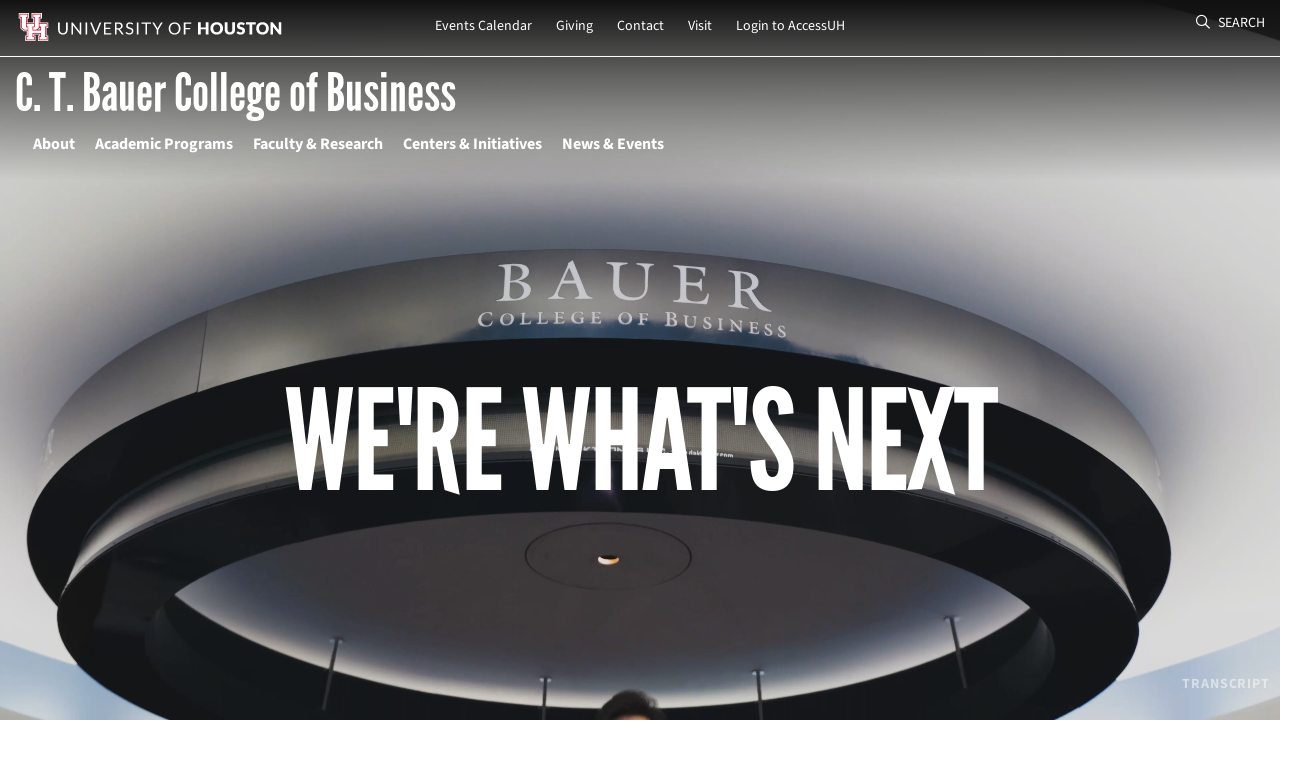

--- FILE ---
content_type: text/html; charset=UTF-8
request_url: https://www.bauer.uh.edu/
body_size: 35276
content:
<!DOCTYPE html>
<html lang="en">

<head>
  <title>C. T. Bauer College of Business at the University of Houston</title>
  <meta name="description" content="The Bauer College of Business is Houston's most comprehensive business school. Bauer provides an excellent environment for an outstanding education.">
  <meta charset="utf-8"/>
  <meta name="viewport" content="width=device-width, initial-scale=1, shrink-to-fit=no">
  <!-- Google Tag Manager -->
  <script>(function(w,d,s,l,i){w[l]=w[l]||[];w[l].push({'gtm.start':new Date().getTime(),event:'gtm.js'});var f=d.getElementsByTagName(s)[0],j=d.createElement(s),dl=l!='dataLayer'?'&l='+l:'';j.async=true;j.src='https://www.googletagmanager.com/gtm.js?id='+i+dl;f.parentNode.insertBefore(j,f);})(window,document,'script','dataLayer','GTM-56QG86L');</script>
  <!-- End Google Tag Manager -->
    <!-- Main template CSS files -->
  <!-- Bootstrap CSS -->
  <link rel="stylesheet" href="/stylesheets/bootstrap.min.css">
  <!-- glyph libraries -->
  <link rel="stylesheet" href="/stylesheets/all.min.css">
  <link rel="stylesheet" href="/stylesheets/material-design-iconic-font.min.css">
  <!-- libraries -->
  <link rel="stylesheet" href="/stylesheets/mmenu.css">
  <!--
      <link rel="stylesheet" href="stylesheets/aos.css">
      <link rel="stylesheet" href="stylesheets/nice-select.css">
      -->
  <!-- lightbox-->
  <link rel="stylesheet" href="/stylesheets/lity.min.css">
  <!-- animations -->
  <link rel="stylesheet" type="text/css" href="/stylesheets/aos.css">
  <!-- scroll bars 
      <link rel="stylesheet" type="text/css" href="stylesheets/jquery.mCustomScrollbar.min.css">
      -->
  <!-- custom CSS -->
  <link rel="stylesheet" href="/stylesheets/styles-formatted.css?version=1.48">
  <!-- UH Begins Here -->
  <!-- Via https://uh.edu/css/refresh/global.css on May 5, 2021 -->
  <!-- <link href="/css/uh/refresh/global.css?v=20210505" rel="stylesheet"> -->
  <!-- Excerpts from https://www.bauer.uh.edu/css/foundation.css -->
  <link href="/css/foundation-excerpts.css?version=1.0" rel="stylesheet">
  <!-- add more bauer template css here when necessary -->
  <link href="/css/template-2021.css?version=1.4" rel="stylesheet">
  <!-- UH JS was here -->
  
  <!-- preload the main UH Brand fonts -->
  <link rel="preload" href="/fonts/leaguegothic-regular-webfont.woff2" as="font" type="font/woff2" crossorigin>
  <link rel="preload" href="/fonts/source-sans-3-v18-latin_latin-ext-regular.woff2" as="font" type="font/woff2" crossorigin>
  <link rel="preload" href="/fonts/crimson-pro-regular.woff2" as="font" type="font/woff2" crossorigin>
  <!-- INSERT Bauer CSS Here -->
  <link rel="stylesheet" href="/css/homepage/main.css?version=1.2">
  
  <link rel="stylesheet" type="text/css" href="/css/print-main.css" media="print">
  <!-- Canonical URL tags -->
  <link rel="canonical" href="https://www.bauer.uh.edu/">
  <!-- Social Sharing Meta -->
  <meta property="fb:app_id" content="222740677906894" />
  <meta property="og:url" content="https://www.bauer.uh.edu/" />
  <meta property="og:type" content="website" />
  <meta property="og:title" content="C. T. Bauer College of Business at the University of Houston" />
  <meta property="og:description" content="The Bauer College of Business is Houston's most comprehensive business school. Bauer provides an excellent environment for an outstanding education." />
  <meta property="og:image" content="https://www.bauer.uh.edu/images/homepage/social-image.png" />
  <meta property="og:image:width" content="1200" />
  <meta property="og:image:height" content="602" />
  <meta name="twitter:card" content="summary_large_image">
  <meta name="twitter:site" content="@uhbauercollege">
  <meta name="twitter:title" content="C. T. Bauer College of Business at the University of Houston">
  <meta name="twitter:description" content="The Bauer College of Business is Houston's most comprehensive business school. Bauer provides an excellent environment for an outstanding education.">
  <meta name="twitter:image" content="https://www.bauer.uh.edu/images/homepage/social-image.png">
  <!-- Schema Declaration for Bauer Website -->
  <script type="application/ld+json">
  {
    "@context": "http://schema.org",
    "@type": "CollegeOrUniversity",
    "name": "C. T. Bauer College of Business at the University of Houston",
    "sameAs": "https://www.bauer.uh.edu/",
    "description": "The Bauer College of Business is Houston's most comprehensive business school. Bauer provides an excellent environment for an outstanding education."
  }
  </script>
</head>

  <a href="#main-content" class="visuallyhidden">Skip to main content</a>
    <body class="page page-home">

  <!-- Google Tag Manager (noscript) -->
<noscript><iframe src="https://www.googletagmanager.com/ns.html?id=GTM-56QG86L"
height="0" width="0" style="display:none;visibility:hidden"></iframe></noscript>
<!-- End Google Tag Manager (noscript) -->

<!-- Google Universal Analytics for Bauer, Central -->
<script>
  (function(i,s,o,g,r,a,m){i['GoogleAnalyticsObject']=r;i[r]=i[r]||function(){
  (i[r].q=i[r].q||[]).push(arguments)},i[r].l=1*new Date();a=s.createElement(o),
  m=s.getElementsByTagName(o)[0];a.async=1;a.src=g;m.parentNode.insertBefore(a,m)
  })(window,document,'script','//www.google-analytics.com/analytics.js','ga');

  ga('create', 'UA-12820817-1', 'auto', {'allowLinker': true});
  ga('require', 'linker');
  ga('linker:autoLink', ['hobsonsradius.com','orionondemand.com','tfaforms.net','force.com','tfaforms.com'], true, true);
  ga('require', 'displayfeatures');
  ga('require', 'linkid', 'linkid.js');
  ga('send', 'pageview');

  /*uhCentralTracker*/
  ga('create', 'UA-8612835-1', 'auto', {'name': 'uhCentralTracker'});
  ga('uhCentralTracker.require', 'displayfeatures');
  ga('uhCentralTracker.require', 'linkid', 'linkid.js');
  ga('uhCentralTracker.send', 'pageview');
</script>

<!-- Global site tag (gtag.js) - Google Analytics (GA4) for Central, Added 220525 -->
<script async src="https://www.googletagmanager.com/gtag/js?id=G-ZNRMYWK4SG"></script>
<script>
  window.dataLayer = window.dataLayer || [];
  function gtag(){dataLayer.push(arguments);}
  gtag('js', new Date());
 
  gtag('config', 'G-ZNRMYWK4SG');
</script>

<!-- HotJar Tracking Code for bauer.uh.edu - START -->
<script>
    (function(h,o,t,j,a,r){
        h.hj=h.hj||function(){(h.hj.q=h.hj.q||[]).push(arguments)};
        h._hjSettings={hjid:63086,hjsv:5};
        a=o.getElementsByTagName('head')[0];
        r=o.createElement('script');r.async=1;
        r.src=t+h._hjSettings.hjid+j+h._hjSettings.hjsv;
        a.appendChild(r);
    })(window,document,'//static.hotjar.com/c/hotjar-','.js?sv=');
</script>
<!-- HotJar Tracking Code for bauer.uh.edu - END -->      <div id="main">
        <div id="search-box" class="search-box">
          <div class="container">
            <div class="row">
              <div class="col-12">
                <form action="/search/results.php">
                  <label aria-label="search"><span class="d-none">Search</span><input type="search" value="" placeholder="What can we help you find?" name="q"></label>
                  <button type="submit" role="region" aria-label="Search Button">
                    <div class="sr-only">Search Button</div><i class="fa-regular fa-magnifying-glass"></i>
                  </button>
                </form>
              </div>
              <!-- col end -->
            </div>
            <!-- row end -->
          </div>
          <!-- container end -->
        </div>
        <!-- search box -->
        <nav id="main-navigation">
          <div id="skip"><a href="#main-content" aria-label="Skip to main content" tabindex="0">Skip to main content</a></div>
          <div class="dt-navigation">
            <div class="top-navigation">
              <div class="container">
                <div class="secondary-nav">
                  <div class="row h-100">
                    <div class="col-2">
                      <div class="logo-container">
                        <a href="https://www.uh.edu"><img src='/images/template/uh-secondary-interlocking.svg' alt='University of Houston' width="270" height="28" /></a>
                      </div>
                      <!-- logo container end -->
                    </div><!-- col end -->
                    <div class="col-8">
                      <ul>
                        <li><a href="/news-center/events/index.asp">Events Calendar</a></li>
                        <li><a href="/invest/">Giving</a></li>
                        <li><a href="/search/contact-us.php">Contact</a></li>
                        <li><a href="/search/parking-directions/">Visit</a></li>
                        <li><a href="https://accessuh.uh.edu/login.php">Login to AccessUH</a></li>
                      </ul>
                    </div><!-- col end -->
                    <div class="col-2">
                      <button id="searchBtn" class="searchBtn">
                        <i class="fa-regular fa-magnifying-glass"></i> Search
                      </button>
                    </div><!-- col end -->
                  </div><!-- row end  -->
                </div>
                <!-- secondary nav -->
              </div><!-- container end  -->
            </div>
            <!-- top navigation end -->
            <div class="bottom-navigation">
              <div class="container">
                <div class="row">
                  <div class="col-12">
                    <a href="/">
                      <div class="school-title">
                        C. T. Bauer College of Business
                      </div>
                    </a>
                    <!-- school logo container -->
                  </div>
                  <!-- col end -->
                </div><!-- row end  -->
                <div class="row">
                  <div class="col-12">
                    <!-- see /includes/functions.php for the_maintopnavmenu -->
<ul class="main-nav"><li><a href="/about/">About</a><!-- open second-level unordered list --><ul><li><a href="/about/our-dean/">Dean's Welcome</a></li><li><a href="/about/our-rankings/">Key Statistics</a></li><li><a href="/about/">Mission &amp; History</a></li><li><a href="/about/our-learning-goals/">Student Outcomes</a></li><li class="dropdown"><a href="/administration/office-of-dean/">Leadership</a><ul><li><a href="/administration/office-of-dean/">Dean's Office</a></li><li><a href="/administration/office-of-dean/xianjun-geng.php">Dean Xianjun Geng</a></li><li><a href="/administration/office-of-dean/thomas-george.php">Senior Associate Dean Thomas George</a></li><li><a href="/administration/office-of-dean/cheryl-baldwin.php">Associate Dean Cheryl Baldwin</a></li><li><a href="/administration/office-of-dean/steve-lawrence.php">Associate Dean Steve Lawrence</a></li><li><a href="/administration/office-of-dean/vanessa-patrick-ralhan.php">Associate Dean Vanessa Patrick-Ralhan</a></li><li><a href="/administration/office-of-dean/richard-scamell.php">Associate Dean Richard Scamell</a></li><li><a href="/administration/office-of-dean/leiser-silva.php">Associate Dean Leiser Silva</a></li><li><a href="/administration/office-of-dean/nikhil-celly.php">Assistant Dean Nikhil Celly</a></li><li><a href="/administration/office-of-dean/andra-olivia-miljanic.php">Assistant Dean Andra Olivia Miljanic</a></li></ul></li><li><a href="/administration/office-of-dean/executive-board.php">Bauer College Board</a></li><li><a href="/administration/">Administration &amp; Staff</a></li><li class="dropdown"><a href="/about/">Life at Bauer</a><ul><li><a href="/undergraduate/student-success/bsa/">Clubs &amp; Organizations</a></li><li><a href="/undergraduate/elasp/">Emerging Leaders Academic Success Program</a></li><li><a href="/undergraduate/student-success/">Undergraduate HUB for Student Success</a></li><li><a href="/undergraduate/bauerindc/">Bauer in D.C.</a></li><li><a href="/learningabroad/">Learning Abroad</a></li><li><a href="https://careercenter.bauer.uh.edu/">Rockwell Career Center</a></li></ul></li><li><a href="/alumni/">Alumni</a></li></ul><!-- close second level unordered list --></li><!-- close first-level li with children--><li><a href="/academic-programs/">Academic Programs</a><!-- open second-level unordered list --><ul><li class="dropdown"><a href="/undergraduate/">Undergraduate</a><ul><li><a href="/undergraduate/">Undergraduate Programs</a></li><li><a href="/undergraduate/majors-minors/">Explore Majors &amp; Minors</a></li><li><a href="/undergraduate/future-students/online/">Online BBA</a></li><li><a href="/undergraduate/future-students/scholarships.php">Scholarships &amp; Financial Aid</a></li><li><a href="/honors/">Bauer Honors Program</a></li><li><a href="/undergraduate/future-students/transfer/bauer-at-UH-sugar-land.php">UH in Sugar Land</a></li><li><a href="/undergraduate/accelerated/">Accelerated Pathway Programs</a></li></ul></li><li class="dropdown"><a href="/mba/">MBA Programs</a><ul><li><a href="/mba/">3 Specialized MBA Programs</a></li><li><a href="/mba/professional/">Professional MBA</a></li><li><a href="/mba/executive/">Executive MBA</a></li><li><a href="/mba/online/">Online MBA</a></li></ul></li><li class="dropdown"><a href="/graduate-studies/ms/">Masters of Science</a><ul><li><a href="/ms-accountancy/">MS Accountancy (STEM)</a></li><li><a href="/ms-business-analytics/">MS Business Analytics (STEM)</a></li><li><a href="/msfinance/">MS Finance (STEM)</a></li><li><a href="/ms-global-business-leadership/">MS Global Business Leadership</a></li><li><a href="/ms-hr-leadership/">MS HR Leadership</a></li><li><a href="/ms-mis/">MS MIS (STEM)</a></li><li><a href="/ms-marketing/">MS Marketing</a></li><li><a href="/ms-management-leadership/">Online MS Management &amp; Leadership</a></li><li><a href="/ms-real-estate/">MS Real Estate</a></li><li><a href="/ms-sales-leadership/">MS Sales Leadership</a></li><li><a href="/ms-supply-chain/">MS Supply Chain Management (STEM)</a></li><li><a href="/graduate-studies/joint-degrees/">Joint Degrees</a></li></ul></li><li><a href="/dba/">Executive Doctorate in Business Administration (DBA)</a></li><li class="dropdown"><a href="/doctoral/">Full-Time Ph.D. Programs</a><ul><li><a href="/doctoral/">Doctoral Programs</a></li><li><a href="/doctoral/accounting/">Accounting</a></li><li><a href="/doctoral/finance/">Finance</a></li><li><a href="/doctoral/management/">Management &amp; Leadership</a></li><li><a href="/doctoral/mis/">MIS</a></li><li><a href="/doctoral/marketing/">Marketing</a></li><li><a href="/doctoral/scm/">Supply Chain Management</a></li></ul></li><li class="dropdown"><a href="/executive-development/">Executive Development</a><ul><li><a href="/executive-development/">Office of Executive Development</a></li><li><a href="/executive-development/comprehensive/">Bauer Mini-MBA</a></li><li><a href="/executive-development/open/">Certificate Programs</a></li><li><a href="/executive-development/custom/">Custom Programs</a></li></ul></li><li><a href="/departments/accy/CAP/">Certificate in Accountancy Program</a></li><li><a href="/katy/">Katy Campus</a></li><li class="dropdown"><a href="/departments/">Departments</a><ul><li><a href="/departments/accy/">Accountancy &amp; Taxation</a></li><li><a href="/departments/disc/">Decision &amp; Information Sciences</a></li><li><a href="/departments/finance/">Finance</a></li><li><a href="/departments/management-leadership/">Management &amp; Leadership</a></li><li><a href="/departments/marketing-entrepreneurship/">Marketing &amp; Entrepreneurship</a></li></ul></li><li class="dropdown"><a href="/current/">Current Students</a><ul><li><a href="/undergraduate/advising/">Undergraduate</a></li><li><a href="/graduate-studies/">Graduate</a></li></ul></li><li class="dropdown"><a href="/undergraduate/future-students/">Undergraduate Admissions</a><ul><li><a href="/undergraduate/future-students/">Future Students</a></li><li><a href="/undergraduate/future-students/visit-bauer.php">Visit</a></li><li><a href="/invest/scholarships/">Scholarships &amp; Financial Aid</a></li><li><a href="/undergraduate/ambassadors/">Bauer Ambassadors</a></li><li><a href="/undergraduate/future-students/high-school/recruitment-events.php">Recruitment Events</a></li><li><a href="/undergraduate/future-students/high-school/requirements.php">Requirements</a></li></ul></li></ul><!-- close second level unordered list --></li><!-- close first-level li with children--><li><a href="/research/">Faculty &amp; Research</a><!-- open second-level unordered list --><ul><li><a href="/research/">Research</a></li><li><a href="/search/directory/index.asp">Faculty &amp; Staff Directory</a></li><li><a href="/news/bauer-business-minds/">Bauer Business Minds</a></li><li><a href="https://www.houstonpublicmedia.org/shows/bauer-business-focus/">Bauer Business Focus</a></li><li><a href="/research/seminars/">Seminar Calendar</a></li><li class="dropdown"><a href="/departments/">Departments</a><ul><li><a href="/departments/accy/">Accountancy &amp; Taxation</a></li><li><a href="/departments/disc/">Decision &amp; Information Sciences</a></li><li><a href="/departments/finance/">Finance</a></li><li><a href="/departments/management-leadership/">Management &amp; Leadership</a></li><li><a href="/departments/marketing-entrepreneurship/">Marketing &amp; Entrepreneurship</a></li></ul></li></ul><!-- close second level unordered list --></li><!-- close first-level li with children--><li><a href="/centers/">Centers &amp; Initiatives</a><!-- open second-level unordered list --><ul><li class="dropdown"><a href="#">Strategic Initiatives</a><ul><li><a href="/digital-learning/">Digital Learning</a></li><li><a href="/experiential-learning/">Experiential Learning</a></li><li><a href="/global/">Global Initiatives</a></li></ul></li><li><a href="/centers/acim/">AIM Center for Investment Management (ACIM)</a></li><li><a href="/cei/">Dakri Center for Economic Inclusion</a></li><li><a href="https://decisionsciences.org/">Decision Sciences Institute</a></li><li><a href="/centers/uhgemi/">Gutierrez Energy Management Institute (GEMI)</a></li><li><a href="/health/">Healthcare Business Institute</a></li><li><a href="/ai/">Human-Centered Artificial Intelligence Institute</a></li><li><a href="/inclusiveleadership/">Inclusive Leadership Institute</a></li><li><a href="/centers/irf/">Institute for Regional Forecasting (IRF)</a></li><li><a href="/centers/ihcm/">Institute for Health Care Marketing (IHCM)</a></li><li><a href="https://careercenter.bauer.uh.edu/">Rockwell Career Center</a></li><li><a href="/sei/">Stagner Sales Excellence Institute (SEI)</a></li><li><a href="/real-estate/">Stanford Alexander Center for Real Estate</a></li><li><a href="https://www.sbdc.uh.edu/sbdc/Default.asp">UH Small Business Development Center</a></li><li><a href="/centers/wce/">Wolff Center for Entrepreneurship (WCE)</a></li></ul><!-- close second level unordered list --></li><!-- close first-level li with children--><li><a href="https://bauerstories.uh.edu">News &amp; Events</a><!-- open second-level unordered list --><ul><li><a href="https://bauerstories.uh.edu">Latest News</a></li><li><a href="/news-center/events/index.asp">Events Calendar</a></li><li><a href="/insidebauer/">Inside Bauer Magazine</a></li><li><a href="/podcast/">Working Wisdom Podcast</a></li></ul><!-- close second level unordered list --></li><!-- close first-level li with children--></ul><!-- end ul.main-nav -->                  </div><!-- col end -->
                </div><!-- row end  -->
              </div><!-- container end  -->
            </div>
            <!-- bottom navigation end -->
          </div>
          <!-- dt navigation -->
          <div class="bg-gradient-top"></div>
          <div id="mobile-navigation" class="mb-navigation">
            <div class="top-nav">
              <div class="container">
                <div class="row h-100">
                  <div class="col-12">
                    <div class="logo-container">
                      <a href="https://www.uh.edu"><img src='/images/template/uh-secondary-interlocking.svg' alt='University of Houston' width="225" height="28" /></a>
                      <!-- <a href="https://www.uh.edu"><img src='/images/svg/uh-logo-sm.svg' alt='University of Houston' width="177" height="11" /></a> -->
                    </div>
                    <!-- logo container end -->
                  </div><!-- col end -->
                </div><!-- row end  -->
              </div><!-- container end  -->
            </div>
            <!-- top nav -->
            <div class="bottom-nav">
              <div class="container">
                <div class="row h-100">
                  <div class="col-10">
                    <div class="title">
                      <a href="/" title="UH Bauer College Home"><img src='/images/svg/c-t-bauer-college_red.svg' alt='C.T Bauer College of Business' width="177" height="39" class="mb-red" xlink:href="data:img/png;base64" /></a>
                      <a href="/" title="UH Bauer College Home"><img src='/images/svg/c-t-bauer-college_white.svg' alt='C.T Bauer College of Business' width="177" height="39" class="mb-white" xlink:href="data:img/png;base64" /></a>
                    </div>
                    <!-- title end -->
                  </div><!-- col end -->
                  <div class="col-2 text-right">
                    <button id="menuBtn" class="mbMenuBtn" area-label="menu">
                      <i class="fa-regular fa-bars"></i>
                      <div class="sr-only">menu</div>
                    </button>
                  </div><!-- col end -->
                </div><!-- row end  -->
              </div><!-- container end  -->
            </div>
            <!-- bottom nav -->
          </div>
          <!-- mb navigation -->
        </nav>
        <nav id="menu" class="mobile-menu">
          <ul>
            
<!--BEGIN the main mobile nav menu--><li><span>About</span><!-- open second-level unordered list --><ul><li><a href="/about/our-dean/">Dean's Welcome</a></li><li><a href="/about/our-rankings/">Key Statistics</a></li><li><a href="/about/">Mission &amp; History</a></li><li><a href="/about/our-learning-goals/">Student Outcomes</a></li><li class="dropdown"><span>Leadership</span><ul><li><a href="/administration/office-of-dean/">Dean's Office</a></li><li><a href="/administration/office-of-dean/xianjun-geng.php">Dean Xianjun Geng</a></li><li><a href="/administration/office-of-dean/thomas-george.php">Senior Associate Dean Thomas George</a></li><li><a href="/administration/office-of-dean/cheryl-baldwin.php">Associate Dean Cheryl Baldwin</a></li><li><a href="/administration/office-of-dean/steve-lawrence.php">Associate Dean Steve Lawrence</a></li><li><a href="/administration/office-of-dean/vanessa-patrick-ralhan.php">Associate Dean Vanessa Patrick-Ralhan</a></li><li><a href="/administration/office-of-dean/richard-scamell.php">Associate Dean Richard Scamell</a></li><li><a href="/administration/office-of-dean/leiser-silva.php">Associate Dean Leiser Silva</a></li><li><a href="/administration/office-of-dean/nikhil-celly.php">Assistant Dean Nikhil Celly</a></li><li><a href="/administration/office-of-dean/andra-olivia-miljanic.php">Assistant Dean Andra Olivia Miljanic</a></li><!-- BEGIN sticky content - keep content on all menus and submenu sections --><li class="secondary-nav first"><a href="/invest/">Giving</a></li><li class="secondary-nav"><a href="/search/contact-us.php">Contact</a></li><li class="secondary-nav"><a href="/search/parking-directions/">Visit</a></li><li class="secondary-nav last"><a href="https://accessuh.uh.edu/login.php">Login to AccessUH</a></li><li class="mobile-search-container"><form action="/search/results.php"><label aria-label="search"><span class="d-none">Search</span><input type="search" value="" placeholder="What can we help you find?" name="q"></label> <button type="submit" aria-label="Mobile Search Button"><span class="fa-light fa-magnifying-glass"></span></button></form></li><!-- END sticky content - keep content on all menus and submenu sections end  --></ul></li><li><a href="/administration/office-of-dean/executive-board.php">Bauer College Board</a></li><li><a href="/administration/">Administration &amp; Staff</a></li><li class="dropdown"><span>Life at Bauer</span><ul><li><a href="/undergraduate/student-success/bsa/">Clubs &amp; Organizations</a></li><li><a href="/undergraduate/elasp/">Emerging Leaders Academic Success Program</a></li><li><a href="/undergraduate/student-success/">Undergraduate HUB for Student Success</a></li><li><a href="/undergraduate/bauerindc/">Bauer in D.C.</a></li><li><a href="/learningabroad/">Learning Abroad</a></li><li><a href="https://careercenter.bauer.uh.edu/">Rockwell Career Center</a></li><!-- BEGIN sticky content - keep content on all menus and submenu sections --><li class="secondary-nav first"><a href="/invest/">Giving</a></li><li class="secondary-nav"><a href="/search/contact-us.php">Contact</a></li><li class="secondary-nav"><a href="/search/parking-directions/">Visit</a></li><li class="secondary-nav last"><a href="https://accessuh.uh.edu/login.php">Login to AccessUH</a></li><li class="mobile-search-container"><form action="/search/results.php"><label aria-label="search"><span class="d-none">Search</span><input type="search" value="" placeholder="What can we help you find?" name="q"></label> <button type="submit" aria-label="Mobile Search Button"><span class="fa-light fa-magnifying-glass"></span></button></form></li><!-- END sticky content - keep content on all menus and submenu sections end  --></ul></li><li><a href="/alumni/">Alumni</a></li><!-- BEGIN sticky content - keep content on all menus and submenu sections --><li class="secondary-nav first"><a href="/invest/">Giving</a></li><li class="secondary-nav"><a href="/search/contact-us.php">Contact</a></li><li class="secondary-nav"><a href="/search/parking-directions/">Visit</a></li><li class="secondary-nav last"><a href="https://accessuh.uh.edu/login.php">Login to AccessUH</a></li><li class="mobile-search-container"><form action="/search/results.php"><label aria-label="search"><span class="d-none">Search</span><input type="search" value="" placeholder="What can we help you find?" name="q"></label> <button type="submit" aria-label="Mobile Search Button"><span class="fa-light fa-magnifying-glass"></span></button></form></li><!-- END sticky content - keep content on all menus and submenu sections end  --></ul><!-- close second level unordered list --></li><!-- close first-level li with children--><li><span>Academic Programs</span><!-- open second-level unordered list --><ul><li class="dropdown"><span>Undergraduate</span><ul><li><a href="/undergraduate/">Undergraduate Programs</a></li><li><a href="/undergraduate/majors-minors/">Explore Majors &amp; Minors</a></li><li><a href="/undergraduate/future-students/online/">Online BBA</a></li><li><a href="/undergraduate/future-students/scholarships.php">Scholarships &amp; Financial Aid</a></li><li><a href="/honors/">Bauer Honors Program</a></li><li><a href="/undergraduate/future-students/transfer/bauer-at-UH-sugar-land.php">UH in Sugar Land</a></li><li><a href="/undergraduate/accelerated/">Accelerated Pathway Programs</a></li><!-- BEGIN sticky content - keep content on all menus and submenu sections --><li class="secondary-nav first"><a href="/invest/">Giving</a></li><li class="secondary-nav"><a href="/search/contact-us.php">Contact</a></li><li class="secondary-nav"><a href="/search/parking-directions/">Visit</a></li><li class="secondary-nav last"><a href="https://accessuh.uh.edu/login.php">Login to AccessUH</a></li><li class="mobile-search-container"><form action="/search/results.php"><label aria-label="search"><span class="d-none">Search</span><input type="search" value="" placeholder="What can we help you find?" name="q"></label> <button type="submit" aria-label="Mobile Search Button"><span class="fa-light fa-magnifying-glass"></span></button></form></li><!-- END sticky content - keep content on all menus and submenu sections end  --></ul></li><li class="dropdown"><span>MBA Programs</span><ul><li><a href="/mba/">3 Specialized MBA Programs</a></li><li><a href="/mba/professional/">Professional MBA</a></li><li><a href="/mba/executive/">Executive MBA</a></li><li><a href="/mba/online/">Online MBA</a></li><!-- BEGIN sticky content - keep content on all menus and submenu sections --><li class="secondary-nav first"><a href="/invest/">Giving</a></li><li class="secondary-nav"><a href="/search/contact-us.php">Contact</a></li><li class="secondary-nav"><a href="/search/parking-directions/">Visit</a></li><li class="secondary-nav last"><a href="https://accessuh.uh.edu/login.php">Login to AccessUH</a></li><li class="mobile-search-container"><form action="/search/results.php"><label aria-label="search"><span class="d-none">Search</span><input type="search" value="" placeholder="What can we help you find?" name="q"></label> <button type="submit" aria-label="Mobile Search Button"><span class="fa-light fa-magnifying-glass"></span></button></form></li><!-- END sticky content - keep content on all menus and submenu sections end  --></ul></li><li class="dropdown"><span>Masters of Science</span><ul><li><a href="/ms-accountancy/">MS Accountancy (STEM)</a></li><li><a href="/ms-business-analytics/">MS Business Analytics (STEM)</a></li><li><a href="/msfinance/">MS Finance (STEM)</a></li><li><a href="/ms-global-business-leadership/">MS Global Business Leadership</a></li><li><a href="/ms-hr-leadership/">MS HR Leadership</a></li><li><a href="/ms-mis/">MS MIS (STEM)</a></li><li><a href="/ms-marketing/">MS Marketing</a></li><li><a href="/ms-management-leadership/">Online MS Management &amp; Leadership</a></li><li><a href="/ms-real-estate/">MS Real Estate</a></li><li><a href="/ms-sales-leadership/">MS Sales Leadership</a></li><li><a href="/ms-supply-chain/">MS Supply Chain Management (STEM)</a></li><li><a href="/graduate-studies/joint-degrees/">Joint Degrees</a></li><!-- BEGIN sticky content - keep content on all menus and submenu sections --><li class="secondary-nav first"><a href="/invest/">Giving</a></li><li class="secondary-nav"><a href="/search/contact-us.php">Contact</a></li><li class="secondary-nav"><a href="/search/parking-directions/">Visit</a></li><li class="secondary-nav last"><a href="https://accessuh.uh.edu/login.php">Login to AccessUH</a></li><li class="mobile-search-container"><form action="/search/results.php"><label aria-label="search"><span class="d-none">Search</span><input type="search" value="" placeholder="What can we help you find?" name="q"></label> <button type="submit" aria-label="Mobile Search Button"><span class="fa-light fa-magnifying-glass"></span></button></form></li><!-- END sticky content - keep content on all menus and submenu sections end  --></ul></li><li><a href="/dba/">Executive Doctorate in Business Administration (DBA)</a></li><li class="dropdown"><span>Full-Time Ph.D. Programs</span><ul><li><a href="/doctoral/">Doctoral Programs</a></li><li><a href="/doctoral/accounting/">Accounting</a></li><li><a href="/doctoral/finance/">Finance</a></li><li><a href="/doctoral/management/">Management &amp; Leadership</a></li><li><a href="/doctoral/mis/">MIS</a></li><li><a href="/doctoral/marketing/">Marketing</a></li><li><a href="/doctoral/scm/">Supply Chain Management</a></li><!-- BEGIN sticky content - keep content on all menus and submenu sections --><li class="secondary-nav first"><a href="/invest/">Giving</a></li><li class="secondary-nav"><a href="/search/contact-us.php">Contact</a></li><li class="secondary-nav"><a href="/search/parking-directions/">Visit</a></li><li class="secondary-nav last"><a href="https://accessuh.uh.edu/login.php">Login to AccessUH</a></li><li class="mobile-search-container"><form action="/search/results.php"><label aria-label="search"><span class="d-none">Search</span><input type="search" value="" placeholder="What can we help you find?" name="q"></label> <button type="submit" aria-label="Mobile Search Button"><span class="fa-light fa-magnifying-glass"></span></button></form></li><!-- END sticky content - keep content on all menus and submenu sections end  --></ul></li><li class="dropdown"><span>Executive Development</span><ul><li><a href="/executive-development/">Office of Executive Development</a></li><li><a href="/executive-development/comprehensive/">Bauer Mini-MBA</a></li><li><a href="/executive-development/open/">Certificate Programs</a></li><li><a href="/executive-development/custom/">Custom Programs</a></li><!-- BEGIN sticky content - keep content on all menus and submenu sections --><li class="secondary-nav first"><a href="/invest/">Giving</a></li><li class="secondary-nav"><a href="/search/contact-us.php">Contact</a></li><li class="secondary-nav"><a href="/search/parking-directions/">Visit</a></li><li class="secondary-nav last"><a href="https://accessuh.uh.edu/login.php">Login to AccessUH</a></li><li class="mobile-search-container"><form action="/search/results.php"><label aria-label="search"><span class="d-none">Search</span><input type="search" value="" placeholder="What can we help you find?" name="q"></label> <button type="submit" aria-label="Mobile Search Button"><span class="fa-light fa-magnifying-glass"></span></button></form></li><!-- END sticky content - keep content on all menus and submenu sections end  --></ul></li><li><a href="/departments/accy/CAP/">Certificate in Accountancy Program</a></li><li><a href="/katy/">Katy Campus</a></li><li class="dropdown"><span>Departments</span><ul><li><a href="/departments/accy/">Accountancy &amp; Taxation</a></li><li><a href="/departments/disc/">Decision &amp; Information Sciences</a></li><li><a href="/departments/finance/">Finance</a></li><li><a href="/departments/management-leadership/">Management &amp; Leadership</a></li><li><a href="/departments/marketing-entrepreneurship/">Marketing &amp; Entrepreneurship</a></li><!-- BEGIN sticky content - keep content on all menus and submenu sections --><li class="secondary-nav first"><a href="/invest/">Giving</a></li><li class="secondary-nav"><a href="/search/contact-us.php">Contact</a></li><li class="secondary-nav"><a href="/search/parking-directions/">Visit</a></li><li class="secondary-nav last"><a href="https://accessuh.uh.edu/login.php">Login to AccessUH</a></li><li class="mobile-search-container"><form action="/search/results.php"><label aria-label="search"><span class="d-none">Search</span><input type="search" value="" placeholder="What can we help you find?" name="q"></label> <button type="submit" aria-label="Mobile Search Button"><span class="fa-light fa-magnifying-glass"></span></button></form></li><!-- END sticky content - keep content on all menus and submenu sections end  --></ul></li><li class="dropdown"><span>Current Students</span><ul><li><a href="/undergraduate/advising/">Undergraduate</a></li><li><a href="/graduate-studies/">Graduate</a></li><!-- BEGIN sticky content - keep content on all menus and submenu sections --><li class="secondary-nav first"><a href="/invest/">Giving</a></li><li class="secondary-nav"><a href="/search/contact-us.php">Contact</a></li><li class="secondary-nav"><a href="/search/parking-directions/">Visit</a></li><li class="secondary-nav last"><a href="https://accessuh.uh.edu/login.php">Login to AccessUH</a></li><li class="mobile-search-container"><form action="/search/results.php"><label aria-label="search"><span class="d-none">Search</span><input type="search" value="" placeholder="What can we help you find?" name="q"></label> <button type="submit" aria-label="Mobile Search Button"><span class="fa-light fa-magnifying-glass"></span></button></form></li><!-- END sticky content - keep content on all menus and submenu sections end  --></ul></li><li class="dropdown"><span>Undergraduate Admissions</span><ul><li><a href="/undergraduate/future-students/">Future Students</a></li><li><a href="/undergraduate/future-students/visit-bauer.php">Visit</a></li><li><a href="/invest/scholarships/">Scholarships &amp; Financial Aid</a></li><li><a href="/undergraduate/ambassadors/">Bauer Ambassadors</a></li><li><a href="/undergraduate/future-students/high-school/recruitment-events.php">Recruitment Events</a></li><li><a href="/undergraduate/future-students/high-school/requirements.php">Requirements</a></li><!-- BEGIN sticky content - keep content on all menus and submenu sections --><li class="secondary-nav first"><a href="/invest/">Giving</a></li><li class="secondary-nav"><a href="/search/contact-us.php">Contact</a></li><li class="secondary-nav"><a href="/search/parking-directions/">Visit</a></li><li class="secondary-nav last"><a href="https://accessuh.uh.edu/login.php">Login to AccessUH</a></li><li class="mobile-search-container"><form action="/search/results.php"><label aria-label="search"><span class="d-none">Search</span><input type="search" value="" placeholder="What can we help you find?" name="q"></label> <button type="submit" aria-label="Mobile Search Button"><span class="fa-light fa-magnifying-glass"></span></button></form></li><!-- END sticky content - keep content on all menus and submenu sections end  --></ul></li><!-- BEGIN sticky content - keep content on all menus and submenu sections --><li class="secondary-nav first"><a href="/invest/">Giving</a></li><li class="secondary-nav"><a href="/search/contact-us.php">Contact</a></li><li class="secondary-nav"><a href="/search/parking-directions/">Visit</a></li><li class="secondary-nav last"><a href="https://accessuh.uh.edu/login.php">Login to AccessUH</a></li><li class="mobile-search-container"><form action="/search/results.php"><label aria-label="search"><span class="d-none">Search</span><input type="search" value="" placeholder="What can we help you find?" name="q"></label> <button type="submit" aria-label="Mobile Search Button"><span class="fa-light fa-magnifying-glass"></span></button></form></li><!-- END sticky content - keep content on all menus and submenu sections end  --></ul><!-- close second level unordered list --></li><!-- close first-level li with children--><li><span>Faculty &amp; Research</span><!-- open second-level unordered list --><ul><li><a href="/research/">Research</a></li><li><a href="/search/directory/index.asp">Faculty &amp; Staff Directory</a></li><li><a href="/news/bauer-business-minds/">Bauer Business Minds</a></li><li><a href="https://www.houstonpublicmedia.org/shows/bauer-business-focus/">Bauer Business Focus</a></li><li><a href="/research/seminars/">Seminar Calendar</a></li><li class="dropdown"><span>Departments</span><ul><li><a href="/departments/accy/">Accountancy &amp; Taxation</a></li><li><a href="/departments/disc/">Decision &amp; Information Sciences</a></li><li><a href="/departments/finance/">Finance</a></li><li><a href="/departments/management-leadership/">Management &amp; Leadership</a></li><li><a href="/departments/marketing-entrepreneurship/">Marketing &amp; Entrepreneurship</a></li><!-- BEGIN sticky content - keep content on all menus and submenu sections --><li class="secondary-nav first"><a href="/invest/">Giving</a></li><li class="secondary-nav"><a href="/search/contact-us.php">Contact</a></li><li class="secondary-nav"><a href="/search/parking-directions/">Visit</a></li><li class="secondary-nav last"><a href="https://accessuh.uh.edu/login.php">Login to AccessUH</a></li><li class="mobile-search-container"><form action="/search/results.php"><label aria-label="search"><span class="d-none">Search</span><input type="search" value="" placeholder="What can we help you find?" name="q"></label> <button type="submit" aria-label="Mobile Search Button"><span class="fa-light fa-magnifying-glass"></span></button></form></li><!-- END sticky content - keep content on all menus and submenu sections end  --></ul></li><!-- BEGIN sticky content - keep content on all menus and submenu sections --><li class="secondary-nav first"><a href="/invest/">Giving</a></li><li class="secondary-nav"><a href="/search/contact-us.php">Contact</a></li><li class="secondary-nav"><a href="/search/parking-directions/">Visit</a></li><li class="secondary-nav last"><a href="https://accessuh.uh.edu/login.php">Login to AccessUH</a></li><li class="mobile-search-container"><form action="/search/results.php"><label aria-label="search"><span class="d-none">Search</span><input type="search" value="" placeholder="What can we help you find?" name="q"></label> <button type="submit" aria-label="Mobile Search Button"><span class="fa-light fa-magnifying-glass"></span></button></form></li><!-- END sticky content - keep content on all menus and submenu sections end  --></ul><!-- close second level unordered list --></li><!-- close first-level li with children--><li><span>Centers &amp; Initiatives</span><!-- open second-level unordered list --><ul><li class="dropdown"><span>Strategic Initiatives</span><ul><li><a href="/digital-learning/">Digital Learning</a></li><li><a href="/experiential-learning/">Experiential Learning</a></li><li><a href="/global/">Global Initiatives</a></li><!-- BEGIN sticky content - keep content on all menus and submenu sections --><li class="secondary-nav first"><a href="/invest/">Giving</a></li><li class="secondary-nav"><a href="/search/contact-us.php">Contact</a></li><li class="secondary-nav"><a href="/search/parking-directions/">Visit</a></li><li class="secondary-nav last"><a href="https://accessuh.uh.edu/login.php">Login to AccessUH</a></li><li class="mobile-search-container"><form action="/search/results.php"><label aria-label="search"><span class="d-none">Search</span><input type="search" value="" placeholder="What can we help you find?" name="q"></label> <button type="submit" aria-label="Mobile Search Button"><span class="fa-light fa-magnifying-glass"></span></button></form></li><!-- END sticky content - keep content on all menus and submenu sections end  --></ul></li><li><a href="/centers/acim/">AIM Center for Investment Management (ACIM)</a></li><li><a href="/cei/">Dakri Center for Economic Inclusion</a></li><li><a href="https://decisionsciences.org/">Decision Sciences Institute</a></li><li><a href="/centers/uhgemi/">Gutierrez Energy Management Institute (GEMI)</a></li><li><a href="/health/">Healthcare Business Institute</a></li><li><a href="/ai/">Human-Centered Artificial Intelligence Institute</a></li><li><a href="/inclusiveleadership/">Inclusive Leadership Institute</a></li><li><a href="/centers/irf/">Institute for Regional Forecasting (IRF)</a></li><li><a href="/centers/ihcm/">Institute for Health Care Marketing (IHCM)</a></li><li><a href="https://careercenter.bauer.uh.edu/">Rockwell Career Center</a></li><li><a href="/sei/">Stagner Sales Excellence Institute (SEI)</a></li><li><a href="/real-estate/">Stanford Alexander Center for Real Estate</a></li><li><a href="https://www.sbdc.uh.edu/sbdc/Default.asp">UH Small Business Development Center</a></li><li><a href="/centers/wce/">Wolff Center for Entrepreneurship (WCE)</a></li><!-- BEGIN sticky content - keep content on all menus and submenu sections --><li class="secondary-nav first"><a href="/invest/">Giving</a></li><li class="secondary-nav"><a href="/search/contact-us.php">Contact</a></li><li class="secondary-nav"><a href="/search/parking-directions/">Visit</a></li><li class="secondary-nav last"><a href="https://accessuh.uh.edu/login.php">Login to AccessUH</a></li><li class="mobile-search-container"><form action="/search/results.php"><label aria-label="search"><span class="d-none">Search</span><input type="search" value="" placeholder="What can we help you find?" name="q"></label> <button type="submit" aria-label="Mobile Search Button"><span class="fa-light fa-magnifying-glass"></span></button></form></li><!-- END sticky content - keep content on all menus and submenu sections end  --></ul><!-- close second level unordered list --></li><!-- close first-level li with children--><li><span>News &amp; Events</span><!-- open second-level unordered list --><ul><li><a href="https://bauerstories.uh.edu">Latest News</a></li><li><a href="/news-center/events/index.asp">Events Calendar</a></li><li><a href="/insidebauer/">Inside Bauer Magazine</a></li><li><a href="/podcast/">Working Wisdom Podcast</a></li><!-- BEGIN sticky content - keep content on all menus and submenu sections --><li class="secondary-nav first"><a href="/invest/">Giving</a></li><li class="secondary-nav"><a href="/search/contact-us.php">Contact</a></li><li class="secondary-nav"><a href="/search/parking-directions/">Visit</a></li><li class="secondary-nav last"><a href="https://accessuh.uh.edu/login.php">Login to AccessUH</a></li><li class="mobile-search-container"><form action="/search/results.php"><label aria-label="search"><span class="d-none">Search</span><input type="search" value="" placeholder="What can we help you find?" name="q"></label> <button type="submit" aria-label="Mobile Search Button"><span class="fa-light fa-magnifying-glass"></span></button></form></li><!-- END sticky content - keep content on all menus and submenu sections end  --></ul><!-- close second level unordered list --></li><!-- close first-level li with children--><!--END the subsite mobile nav menu--><!-- BEGIN sticky content - keep content on all menus and submenu sections --><li class="secondary-nav first"><a href="/invest/">Giving</a></li><li class="secondary-nav"><a href="/search/contact-us.php">Contact</a></li><li class="secondary-nav"><a href="/search/parking-directions/">Visit</a></li><li class="secondary-nav last"><a href="https://accessuh.uh.edu/login.php">Login to AccessUH</a></li><li class="mobile-search-container"><form action="/search/results.php"><label aria-label="search"><span class="d-none">Search</span><input type="search" value="" placeholder="What can we help you find?" name="q"></label> <button type="submit" aria-label="Mobile Search Button"><span class="fa-light fa-magnifying-glass"></span></button></form></li><!-- END sticky content - keep content on all menus and submenu sections end  -->          </ul>
        </nav>
        <div>  <!-- Add in home-header --> 
<header class="home-header">
  <div class="jumbotron jumbotron-fluid">
    <video autoplay muted loop poster="/images/homepage/yourbestyearyet.jpg">
      <source src="/images/homepage/your-best-year-yet.mp4" data-src="/images/homepage/your-best-year-yet.mp4" type="video/mp4">
    </video>
        <div class="container h-100">
      <div class="row h-100">
        <div class="col-12 my-auto">
          <div class="content">
            <h1>We're What's Next</h1>
                      </div>
        </div>
      </div>
    </div>
  </div>
  <div class="transcript">
    <p><a data-toggle="modal" data-target="#transcript-modal" href="#">Transcript</a></p>
  </div>
</header>
<div class="modal fade" id="transcript-modal" tabindex="-1" role="dialog" aria-labelledby="transcript-modal-Title" aria-hidden="true">
  <div class="modal-dialog modal-dialog-centered" role="document">
    <div class="modal-content">
      <div class="modal-header">
        <h3 class="modal-title" id="transcript-modal-Title">Video Transcript</h3>
        <button type="button" class="close" data-dismiss="modal" aria-label="Close">
          <span aria-hidden="true">&times;</span>
        </button>
      </div>
      <div class="modal-body">
                <p>Slow motion video that zooms in on different C. T. Bauer College of Business students, adjusting jackets, using a hand sign "coog paw," putting on sunglasses, walking, smiling at camera.</p>
      </div>
    </div>
  </div>
</div>

  <!-- homepage template, no the_opener --> 

<div id="main-content">
    <div class="spacer"></div>
  <style>
  .ln-back {
    background-color: rgba(84, 88, 90, .4);
    padding: 13px;
  }

  .ln-back-special {
    /* background-color: rgba(84, 88, 90, .4); */
    padding: 13px;
    text-transform:uppercase;
    text-align: center;
  }
</style>

<section class="card-section">
  <div class="container">
    <header class="title-header">
      <div class="row">
        <div class="col-12">
          <h2><a href="https://bauerstories.uh.edu" title="Click here to see more Latest News">Latest News</a></h2>
          <div class="news-homepage-special">  <div class="row">  </div><!-- row end --></div><!-- END news-homepage-special --><div class="spacer"></div>        </div>
      </div>
      <!-- row end -->
    </header>
    <!-- title header end -->
    <div class="dt-md-show">  <div class="row"><div class="col-12 col-md-12 col-lg-4">  <div class="highlight-card img-card">    <a href="https://bauerstories.uh.edu/first-year-family/" aria-label="January 12, 2026 Undergraduate">      <div class="card-wrap">        <div class="card-content">          <div class="category">January 12, 2026 <i class="fa-solid fa-circle"></i> Undergraduate</div>          <h3 class="ln-back"><a href="https://bauerstories.uh.edu/first-year-family/">First-Year Family</a></h3>          <p>Freshmen business students build community in Bauer House Living Learning Community.</p>          <div class="divider"></div>          <div class="link-out"><span><a href="https://bauerstories.uh.edu/first-year-family/" title="Read First-Year Family on Latest News">Link to Article</a><i class="fa-light fa-circle-arrow-right"></i></span></div>        </div><!-- card content -->        <div class="bg-image" style="background-image:url('/images/homepage/latest-news/first-year-family.jpg');"></div>        <div class="bg-gradient"></div>      </div>    </a>  </div></div><div class="col-12 col-md-12 col-lg-4">  <div class="highlight-card img-card">    <a href="https://bauerstories.uh.edu/graduation-rates-rise/" aria-label="December 18, 2025 Undergraduate">      <div class="card-wrap">        <div class="card-content">         <div class="category">December 18, 2025 <i class="fa-solid fa-circle"></i> Undergraduate</div>          <h3 class="ln-back"><a href="https://bauerstories.uh.edu/graduation-rates-rise/">Graduation Rates Rise</a></h3>          <p>More Bauer undergraduate students are graduating in four years, data shows.</p>          <div class="divider"></div>          <div class="link-out"><span><a href="https://bauerstories.uh.edu/graduation-rates-rise/" title="Read Graduation Rates Rise on Latest News">Link to Article</a><i class="fa-light fa-circle-arrow-right"></i></span></div>        </div><!-- card content -->        <div class="bg-image" style="background-image:url('/images/homepage/latest-news/graduation-rates-rise.jpg');"></div>        <div class="bg-gradient"></div>      </div>    </a>  </div></div><div class="col-12 col-md-12 col-lg-4">  <div class="highlight-card img-card">    <a href="https://bauerstories.uh.edu/startup-star/" aria-label="January 9, 2026 WCE">      <div class="card-wrap">        <div class="card-content">          <div class="category">January 9, 2026 <i class="fa-solid fa-circle"></i> WCE</div>          <h3 class="ln-back"><a href="https://bauerstories.uh.edu/startup-star/">Startup Star</a></h3>          <p>Bauer senior included in Poets&Quants' Most Disruptive Business School Startup list.</p>          <div class="divider"></div>          <div class="link-out"><span><a href="https://bauerstories.uh.edu/startup-star/" title="Read Startup Star on Latest News">Link to Article</a><i class="fa-light fa-circle-arrow-right"></i></span></div>        </div><!-- card content -->        <div class="bg-image" style="background-image:url('/images/homepage/latest-news/startup-star.jpg');"></div>        <div class="bg-gradient"></div>      </div>    </a>  </div></div>  </div><!-- row end --></div><!-- desktop show -->    <div class="mb-md-show"><div class="mobile-card-slider mobile-slider"><div class="highlight-card img-card">  <a href="https://bauerstories.uh.edu/first-year-family/" aria-label="January 12, 2026 Undergraduate">    <div class="card-wrap">      <div class="card-content">        <div class="category">January 12, 2026 <i class="fa-solid fa-circle"></i> Undergraduate</div>          <h3 class="ln-back">First-Year Family</h3>      </div><!-- card content -->      <div class="bg-image" style="background-image:url('/images/homepage/latest-news/first-year-family.jpg');"></div>      <div class="bg-gradient"></div>    </div>  </a></div><div class="highlight-card img-card">  <a href="https://bauerstories.uh.edu/graduation-rates-rise/" aria-label="December 18, 2025 Undergraduate">    <div class="card-wrap">      <div class="card-content">        <div class="category">December 18, 2025 <i class="fa-solid fa-circle"></i> Undergraduate</div>          <h3 class="ln-back">Graduation Rates Rise</h3>      </div><!-- card content -->      <div class="bg-image" style="background-image:url('/images/homepage/latest-news/graduation-rates-rise.jpg');"></div>      <div class="bg-gradient"></div>    </div>  </a></div><div class="highlight-card img-card">  <a href="https://bauerstories.uh.edu/startup-star/" aria-label="January 9, 2026 WCE">    <div class="card-wrap">      <div class="card-content">        <div class="category">January 9, 2026 <i class="fa-solid fa-circle"></i> WCE</div>          <h3 class="ln-back">Startup Star</h3>      </div><!-- card content -->      <div class="bg-image" style="background-image:url('/images/homepage/latest-news/startup-star.jpg');"></div>      <div class="bg-gradient"></div>    </div>  </a></div>  </div><!-- card slider --></div><!-- mobile show -->  </div>
  <!-- container end -->
</section>
<!-- three-card section --></div><!-- end div - main-content -->
<div class="spacer medium"></div>
<div class="spacer medium"></div>
<section class="nextstep-section">
  <div class="container">
    <div class="diag-bg"></div>
    <div class="vert-subheader">
      <div class="icon-block vert-item"><i class="fa-regular fa-landmark"></i></div>
      <div class="line vert-item"></div>
      <div class="title vert-item">Explore Bauer Offerings</div>
    </div>
    <!-- vert subheader -->
    <div class="row">
      <div class="col-12 col-md-12 col-lg-5 offset-lg-1">
        <div class="content">
          <div class="vert-msg">Explore Bauer Offerings</div>
          <h2>Opportunity <br>Ahead</h2>
          <p style="line-height: 1.5;">Wherever you are in your journey, Bauer College is here for your next step. Explore our range of on-campus, online and hybrid programs.</p>
        </div>
        <!-- content end -->
      </div>
      <!-- col end -->
      <div class="col-12 col-md-12 col-lg-6">
        <div class="step-container" style="background-image:url('/images/svg/angle-box.svg');">
          <div class="step-box">
            <a href="/undergraduate/">
              <div class="icon-box">
                <i class="fa-regular fa-graduation-cap"></i> <span>Learn More</span>
              </div>
              <div class="title">Undergraduate</div>
              <div class="circBox"><span class="circBtn"><i class="fa-light fa-arrow-right-long"></i></span></div>
            </a>
          </div>
          <!-- step box end -->
          <div class="step-box">
            <a href="/mba/">
              <div class="icon-box">
                <i class="fa-regular fa-graduation-cap"></i> <span>Learn More</span>
              </div>
              <div class="title">Master of Business<br>Administration</div>
              <div class="circBox"><span class="circBtn"><i class="fa-light fa-arrow-right-long"></i></span></div>
            </a>
          </div>
          <!-- step box end -->
          <div class="step-box">
            <a href="/graduate-studies/ms/">
              <div class="icon-box">
                <i class="fa-regular fa-graduation-cap"></i> <span>Learn More</span>
              </div>
              <div class="title">Specialized<br>Masters</div>
              <div class="circBox"><span class="circBtn"><i class="fa-light fa-arrow-right-long"></i></span></div>
            </a>
          </div>
          <!-- step box end -->
          <div class="step-box">
            <a href="/dba/">
              <div class="icon-box">
                <i class="fa-regular fa-graduation-cap"></i> <span>Learn More</span>
              </div>
              <div class="title">Executive Doctorate in<br>Business Administration</div>
              <div class="circBox"><span class="circBtn"><i class="fa-light fa-arrow-right-long"></i></span></div>
            </a>
          </div>
          <!-- step box end -->
          <div class="step-box">
            <a href="/doctoral/">
              <div class="icon-box">
                <i class="fa-regular fa-graduation-cap"></i> <span>Learn More</span>
              </div>
              <div class="title">Ph.D.</div>
              <div class="circBox"><span class="circBtn"><i class="fa-light fa-arrow-right-long"></i></span></div>
            </a>
          </div>
          <!-- step box end -->
          <div class="step-box">
            <a href="/executive-development/">
              <div class="icon-box">
                <img src="/images/svg/luggage-line-white.svg" alt="Briefcase" width="40">
                <!-- <img src="/images/svg/luggage-line-white.svg" alt="Briefcase" width="25" class="d-block d-lg-none"> -->
                <!--<i class="fa-regular fa-graduation-cap"></i>--> <span>Learn More</span>
              </div>
              <div class="title">Executive<br>Development</div>
              <div class="circBox"><span class="circBtn"><i class="fa-light fa-arrow-right-long"></i></span></div>
            </a>
          </div>
          <!-- step box end -->
        </div>
        <!-- step container -->
      </div>
      <!-- col end -->
    </div>
    <!-- row end -->
  </div>
  <!-- container end -->
</section>
<!-- nextstep section -->
<div class="spacer md-large"></div>
<div class="spacer md-large"></div>
<div class="spacer"></div>
<section class="stat-section">
  <div class="container">
    <div class="stat-wrapper">
      <header class="title-header">
        <div class="row">
          <div class="col-12">
            <h2>The Bauer Difference</h2>
                      </div>
        </div>
        <!-- row end -->
      </header>
      <!-- title header end -->
      <div class="vert-subheader">
              </div>
      <!-- vert subheader -->
      <!-- dt-md-show -->
      <div class="stat-container dt-md-show">
        <div class="row">
          <div class="col-12 col-md-12 col-lg">
            <div class="stat-box">
              <div class="rank">#1</div>
              <p>Undergraduate Entrepreneurship Program</p>
              <p class="medium">The Princeton Review &amp; <em>Entrepreneur</em>, 2026</p>
            </div>
            <!-- stat card -->
          </div>
          <!-- col end -->
          <div class="col-12 col-md-12 col-lg">
            <div class="stat-box">
              <div class="rank">#25</div>
              <p>Professional MBA Program Among Public Business Schools</p>
              <p class="medium"><em>U.S. News & World Report</em>, 2025</p>
            </div>
            <!-- stat card -->
          </div>
          <!-- col end -->
          <div class="col-12 col-md-12 col-lg">
            <div class="stat-box">
              <div class="rank">#2</div>
              <p>Greatest Resources for Minority Students</p>
              <p class="medium">The Princeton Review, Best Business Schools for 2025 (MBA)</p>
            </div>
            <!-- stat card -->
          </div>
          <!-- col end -->
          <div class="col-12 col-md-12 col-lg">
            <div class="stat-box">
              <div class="rank">#8</div>
              <p>Undergraduate Supply Chain Management Program</p>
              <p class="medium">Gartner, Inc., 2024</p>
            </div>
            <!-- stat card -->
          </div>
          <!-- col end -->
          <div class="col-12 col-md-12 col-lg">
            <div class="stat-box">
              <div class="rank">#54<!--<span>(tied)</span>--></div>
              <p>Undergraduate Program Among Public Business Schools</p>
              <p class="medium"><em>U.S. News & World Report</em>, 2026</p>
            </div>
            <!-- stat card -->
          </div>
          <!-- col end -->
        </div>
        <!-- row end -->
        <div class="button-container">
          <div class="row">
            <div class="col-12 text-center">
              <a href="/about/our-rankings/" class="btn btn-primary">Where We Rank</a>
            </div>
            <!-- col end -->
          </div>
          <!-- row end -->
        </div>
        <!-- button container end -->
      </div>
      <!-- bauer stat end-->
      <div class="mobile-stat-slider mobile-slider round-dots mb-md-show">
        <!-- stat card -->
        <div class="stat-box">
          <div class="rank">#1</div>
          <p>Undergraduate<br>Entrepreneurship Program</p>
          <p class="medium">Princeton Review/Entrepreneur Magazine, 2026</p>
        </div>
        <!-- stat card -->
        <div class="stat-box">
          <div class="rank">#25 <span></span></div>
          <p>Professional MBA Program Among Public Business Schools</p>
          <p class="medium">U.S. News & World Report, 2025</p>
        </div>
        <!-- stat card -->
        <div class="stat-box">
          <div class="rank">#2 <span></span></div>
          <p>Greatest Resources for Minority Students</p>
          <p class="medium">The Princeton Review, 2025</p>
        </div>
        <!-- stat card -->
        <div class="stat-box">
          <div class="rank">#8</div>
          <p>Undergraduate Supply Chain Management Program</p>
          <p class="medium">Gartner, Inc., 2024</p>
        </div>
        <!-- stat card -->
        <div class="stat-box">
          <div class="rank">#41 <span>(tied)</span></div>
          <p>Undergraduate Program Among Public Business Schools</p>
          <p class="medium">U.S. News & World Report, 2025</p>
        </div>
      </div>
      <!-- mobile-stat-slider -->
    </div><!-- end .stat-wrapper -->
    <!-- bauer stat box -->
    <div class="event-container">
      <header class="title-header secondary-header">
        <div class="row">
          <div class="col-12">
            <h2>Events</h2>
          </div>
        </div>
        <!-- row end -->
        <div class="detail-row">
          <div class="row">
            <div class="col-12 col-md-12 col-lg-6">
              <p style="line-height: 1.5;">Learn more about Bauer through a variety of upcoming virtual and <br>in-person events.</p>
            </div>
            <!-- col  end -->
            <div class="col-12 col-md-12 col-lg-6 text-right">
              <a href="/news-center/events/index.asp" class="viewButton"><span class="text">View Events Calendar<span><span class="circArrowBtn"><i class="fa-light fa-arrow-right-long"></i></span></a>
            </div>
            <!-- col  end -->
          </div>
          <!-- row -->
        </div>
        <!-- header -->
      </header>
      <!-- title header end -->
            <div class="event-card-container">  <div class="row">    <div class="col-12">      <div class="event-slider-wrap">         <div class="event-slider mobile-slider">          <div class="event-card">            <a href="/news-center/events/index.asp?id=7806&dte=1/24/2026">              <div class="event-content">                <div class="header-bar"></div>                <div class="date">                  <div class="month">January</div>24                </div>                <div class="content">                  <p>Ambassador Coffee Chat</p>                  <div class="detail-row">                  <div class="time"><i class="fa-light fa-clock"></i> 10:00 AM - 12:00 PM</div>                    <div class="location"><i class="fa-light fa-map-pin"></i> The Nook Cafe, 4701 MLK Jr. Blvd, Suite 150</div>                  </div><!-- detail row end -->                </div><!-- detail box -->              </div>            </a><!-- event content end -->          </div><!-- event card end -->          <div class="event-card">            <a href="/news-center/events/index.asp?id=7833&dte=1/26/2026">              <div class="event-content">                <div class="header-bar"></div>                <div class="date">                  <div class="month">January</div>26                </div>                <div class="content">                  <p>Bauer Involvement Fair</p>                  <div class="detail-row">                  <div class="time"><i class="fa-light fa-clock"></i> 9:00 AM - 4:00 PM</div>                    <div class="location"><i class="fa-light fa-map-pin"></i> Melcher Hall - Backdrum</div>                  </div><!-- detail row end -->                </div><!-- detail box -->              </div>            </a><!-- event content end -->          </div><!-- event card end -->          <div class="event-card">            <a href="/news-center/events/index.asp?id=7834&dte=1/27/2026">              <div class="event-content">                <div class="header-bar"></div>                <div class="date">                  <div class="month">January</div>27                </div>                <div class="content">                  <p>Bauer Involvement Fair</p>                  <div class="detail-row">                  <div class="time"><i class="fa-light fa-clock"></i> 9:00 AM - 4:00 PM</div>                    <div class="location"><i class="fa-light fa-map-pin"></i> Melcher Hall - Backdrum</div>                  </div><!-- detail row end -->                </div><!-- detail box -->              </div>            </a><!-- event content end -->          </div><!-- event card end -->          <div class="event-card">            <a href="/news-center/events/index.asp?id=7835&dte=1/28/2026">              <div class="event-content">                <div class="header-bar"></div>                <div class="date">                  <div class="month">January</div>28                </div>                <div class="content">                  <p>Bauer Involvement Fair</p>                  <div class="detail-row">                  <div class="time"><i class="fa-light fa-clock"></i> 9:00 AM - 4:00 PM</div>                    <div class="location"><i class="fa-light fa-map-pin"></i> Melcher Hall - Backdrum</div>                  </div><!-- detail row end -->                </div><!-- detail box -->              </div>            </a><!-- event content end -->          </div><!-- event card end -->          <div class="event-card">            <a href="/news-center/events/index.asp?id=7836&dte=1/29/2026">              <div class="event-content">                <div class="header-bar"></div>                <div class="date">                  <div class="month">January</div>29                </div>                <div class="content">                  <p>Bauer Involvement Fair</p>                  <div class="detail-row">                  <div class="time"><i class="fa-light fa-clock"></i> 9:00 AM - 4:00 PM</div>                    <div class="location"><i class="fa-light fa-map-pin"></i> Melcher Hall - Backdrum</div>                  </div><!-- detail row end -->                </div><!-- detail box -->              </div>            </a><!-- event content end -->          </div><!-- event card end -->          <div class="event-card">            <a href="/news-center/events/index.asp?id=7831&dte=2/13/2026">              <div class="event-content">                <div class="header-bar"></div>                <div class="date">                  <div class="month">February</div>13                </div>                <div class="content">                  <p>Bauer Career Fair</p>                  <div class="detail-row">                  <div class="time"><i class="fa-light fa-clock"></i> 11:00 AM - 3:00 PM</div>                    <div class="location"><i class="fa-light fa-map-pin"></i> UH Hilton</div>                  </div><!-- detail row end -->                </div><!-- detail box -->              </div>            </a><!-- event content end -->          </div><!-- event card end -->          <div class="event-card">            <a href="/news-center/events/index.asp?id=7838&dte=2/18/2026">              <div class="event-content">                <div class="header-bar"></div>                <div class="date">                  <div class="month">February</div>18                </div>                <div class="content">                  <p>Commercial Real Estate Career Fair</p>                  <div class="detail-row">                  <div class="time"><i class="fa-light fa-clock"></i> 4:00 PM - 6:00 PM</div>                    <div class="location"><i class="fa-light fa-map-pin"></i> Classroom &amp; Business Building (CBB) - 328</div>                  </div><!-- detail row end -->                </div><!-- detail box -->              </div>            </a><!-- event content end -->          </div><!-- event card end -->         </div><!-- event-slider -->        <div class="progress" role="progressbar" aria-valuemin="0" aria-valuemax="100">          <span class="slider__label sr-only">        </div>      </div><!-- event slider wrap - for progress bar -->    </div><!-- col end -->  </div><!-- row end --></div><!-- event card container end -->      <div class="view-more-container">
        <div class="row">
          <div class="col-12">
            <a href="/news-center/events/index.asp">View more events</a>
          </div>
          <!-- col end -->
        </div>
        <!-- row end -->
      </div>
      <!-- view more container -->
    </div>
    <!-- container end -->
</section>
<!-- stat section -->
<section class="breakout-down-section">
  <div class="container h-100">
    <div class="row h-100">
      <div class="col-12 col-md-12 col-lg-6 my-auto">
        <div class="content" data-aos-offset="400" data-aos="fade-up" data-aos-duration="500">
                    <h2>From Passion to Purpose</h2>
          <p style="line-height: 1.5;">
            The Wolff Center for Entrepreneurship at Bauer College is the #1 ranked undergraduate entrepreneurship program in the United States (The Princeton Review & Entrepreneur). The program empowers students to understand their values, articulate their dreams and create outcomes, teaching them how to run their own business from ideation through implementation.
          <div class="btn-container"><a class="btn btn-primary" href="/centers/wce/">Learn More</a></div>
        </div>
        <!-- content end -->
      </div>
      <!-- col end -->
      <div class="col-12 col-md-12 col-lg-6">
        <div class="image-container" data-aos-offset="600" data-aos="fade-down" data-aos-duration="1000">
                    <img src='/images/homepage/design/11916f7e-4356-4375-9235-7e0d7696b792-500.jpg' alt='The Wolff Center for Entrepreneurship at Bauer College is the #1 ranked undergraduate entrepreneurship program in the United States (The Princeton Review & Entrepreneur).' />
        </div>
        <!-- image-container end -->
      </div>
      <!-- col end -->
    </div>
    <!-- row end -->
  </div>
  <!-- container end -->
  <!-- <div class="mobile-image mb-md-show" style="background-image:url('/images/homepage/design/passion-into-success-mobile.jpg');"></div> -->
  <div class="mobile-image mb-md-show" style="background-image:url('/images/homepage/design/11916f7e-4356-4375-9235-7e0d7696b792-1710.jpg');"></div>
</section>
<!-- breakout-down section -->
<section class="two-column-section">
  <div class="container">
    <div class="row">
      <div class="col-12 col-md-12 col-lg-6 text-right">
        <div class="image-container" data-aos-offset="300" data-aos="fade-right" data-aos-duration="1000">
                    <img src='/images/homepage/design/featured-faculty-pkumar.jpg' alt='Praveen Kumar' />
        </div>
        <!-- image container end -->
      </div>
      <!-- col end -->
      <div class="col-12 col-md-12 col-lg-6">
        <div class="content" data-aos-offset="400" data-aos="fade-down" data-aos-duration="500">
                    <div class="type">Bauer Research</div>
          <h2>Advancements for the Real World</h2>
          <p style="line-height: 1.5;">Bauer faculty find solutions to real-world challenges impacting businesses, capital markets, and society – creating new knowledge and enabling exceptional advances.</p>
          <div class="btn-container"><a href="/news/bauer-business-minds/" class="btn btn-primary">Bauer Business Minds</a></div>
        </div>
        <!-- content end -->
      </div>
      <!-- col end -->
    </div>
    <!-- row end -->
  </div>
  <!-- container end -->
</section>
<!-- breakout-side section -->
<div class="spacer medium"></div>
<section class="story-blocks-new-section">
  <header class="title-header">
    <div class="container">
      <div class="row">
        <div class="col-12"><!-- text-center -->
          <h2>Anything But Business as Usual</h2>
        </div>
        <!-- col end -->
      </div>
      <!-- row end -->
    </div>
    <!-- container end -->
  </header>
  <!-- title header end -->
  <div class="container" style="margin-top: 20px;">
    <div class="story-blocks-new-container">
      <div class="row">
        <div class="col-12 col-lg-4">
          <h3 class="ln-again sub">Student Success</h3>
          <a href="/undergraduate/student-success/"><img src="/images/homepage/design/story-blocks-08801.jpg" alt="At Bauer College, we are committed to providing students with the opportunity, experience and training necessary to become thoughtful, ethical and responsible business leaders." class="img-fluid"></a>
          <p>We are committed to providing students with the opportunity and experience to become thoughtful, ethical and responsible business leaders.</p>
          <p class="right"><em><a href="/undergraduate/student-success/">>> Bauer Undergraduate HUB for Student Success</a></em></p>
          <hr class="spacer d-lg-none"></hr>
        </div>
        <div class="col-12 col-lg-4">
          <h3 class="ln-again">Global Business, In Your Backyard</h3>
          <a href="https://careercenter.bauer.uh.edu/"><img src="/images/homepage/design/story-blocks-36.jpg" alt="" class="img-fluid"></a>
          <p>Bauer College’s Rockwell Career Center offers a range of career development, job search and networking services to Bauer students.</p>
          <p class="right"><em><a href="https://careercenter.bauer.uh.edu/">>> Rockwell Career Center</a></em></p>
          <hr class="spacer d-lg-none"></hr>
        </div>
        <div class="col-12 col-lg-4">
          <h3 class="ln-again">Join the Community</h3>
          <a href="/office-of-communications/social/"><img src="/images/homepage/design/story-blocks-03203.jpg" alt="" class="img-fluid"></a>
          <p>Connect with Bauer College on social media, including official channels on Instagram, LinkedIn, Facebook, Twitter and YouTube.</p>
          <p class="right"><em><a href="/office-of-communications/social/">>> Bauer Social Media</a></em></p>
        </div>
      </div>
    </div>
  </div>
  <!-- container end -->
</section>
<!-- story-blocks-new section -->




<!-- homepage template, no the_closer --> 

<div class="spacer medium dt-md-show"></div>
<div class="spacer mb-md-show"></div><div class="back-to-top text-center mb-md-show">
  <a href="#" class="backTopBtn">Back To Top <i class="fa-solid fa-arrow-up"></i></a>
</div>
</div><!-- .outer-active end -->
</div><!-- #main end -->
<!-- BEGIN UH Footer Wrapper -->
<system-region name="Footer">
  <div class="uh-footer uh-footer-main">
    <!-- Footer -->
    <footer class="footer">
      <div class="footer-bar">
        <div class="container">
          <div class="row">
            <div class="col-12">
              <div class="message"></div>
                          </div>
            <!-- col end -->
          </div>
          <!-- row end -->
        </div>
        <!-- container end -->
      </div>
      <!-- footer bar -->
      <div class="footer-content">
        <div class="container">
          <div class="dt-footer-content dt-md-show">
            <div class="row" style="margin-bottom: 80px;">
              <div class="col-2 col-md-2 col-lg-2">
              </div>
              <div class="col-8 col-md-8 col-lg-8">
                <a href="/" title="Click here to return to the UH Bauer College homepage."><img src="/images/template/UH-Primary-Extensions-CT-Bauer-College-of-Business-horizontal-reverse_red-400.png" width="400" height="74" alt="Bauer College of Business University of Houston" class="img-fluid" style="margin: auto; display: block;" /></a>
              </div>
              <div class="col-2 col-md-2 col-lg-2">
              </div>
            </div>
            <div class="row">
              <div class="col-12 col-md-12 col-lg-2">
                <div class="footer-logo">
                  <!-- <img src="/images/template/UH-Primary-Extensions-CT-Bauer-College-of-Business-horizontal-reverse_red-400.png" width="400" height="74" alt="bauer college of business university of Houston" class="img-fluid" /> -->
                </div>
                <!-- footer logo -->
                <div class="footer-contact">
                  <strong>C. T. Bauer<br>
                    College of Business</strong>
                  University of Houston<br>
                  Houston, Texas 77204<br>
                  (713) 743-4600<br><br>
                  <a href="mailto:bauer@bauer.uh.edu">bauer@bauer.uh.edu</a>
                </div>
                <div class="divider" style="margin: .5em 0 1em;"></div>
                                <!-- UH Central Social List -->
                <ul class="social-media-list">
                  <li>
                    <a aria-label="Facebook" href="https://www.facebook.com/UHBauer" rel="noopener" target="_blank" title="Facebook">
                      <svg xmlns="http://www.w3.org/2000/svg" class="bi bi-facebook" fill="currentColor" viewbox="0 0 16 16">
                        <path d="M16 8.049c0-4.446-3.582-8.05-8-8.05C3.58 0-.002 3.603-.002 8.05c0 4.017 2.926 7.347 6.75 7.951v-5.625h-2.03V8.05H6.75V6.275c0-2.017 1.195-3.131 3.022-3.131.876 0 1.791.157 1.791.157v1.98h-1.009c-.993 0-1.303.621-1.303 1.258v1.51h2.218l-.354 2.326H9.25V16c3.824-.604 6.75-3.934 6.75-7.951z" />
                      </svg> <!--<svg viewbox="0 0 24 24"><use xlink:href="#icon-facebook" xmlns:xlink="http://www.w3.org/1999/xlink">&#160; </use></svg>-->
                    </a>
                  </li>
                  <li>
                    <a aria-label="LinkedIn" href="https://www.linkedin.com/edu/school?id=19531" rel="noopener" target="_blank" title="LinkedIn">
                      <svg xmlns="http://www.w3.org/2000/svg" class="bi bi-linkedin" fill="currentColor" viewbox="0 0 16 16">
                        <path d="M0 1.146C0 .513.526 0 1.175 0h13.65C15.474 0 16 .513 16 1.146v13.708c0 .633-.526 1.146-1.175 1.146H1.175C.526 16 0 15.487 0 14.854V1.146zm4.943 12.248V6.169H2.542v7.225h2.401zm-1.2-8.212c.837 0 1.358-.554 1.358-1.248-.015-.709-.52-1.248-1.342-1.248-.822 0-1.359.54-1.359 1.248 0 .694.521 1.248 1.327 1.248h.016zm4.908 8.212V9.359c0-.216.016-.432.08-.586.173-.431.568-.878 1.232-.878.869 0 1.216.662 1.216 1.634v3.865h2.401V9.25c0-2.22-1.184-3.252-2.764-3.252-1.274 0-1.845.7-2.165 1.193v.025h-.016a5.54 5.54 0 0 1 .016-.025V6.169h-2.4c.03.678 0 7.225 0 7.225h2.4z" />
                      </svg> <!--<svg viewbox="0 0 24 24"><use xlink:href="#icon-linkedin" xmlns:xlink="http://www.w3.org/1999/xlink">&#160; </use></svg> -->
                    </a>
                  </li>
                  <li>
                    <a aria-label="Instagram" href="https://www.instagram.com/uhbauercollege/" rel="noopener" target="_blank" title="Instagram">
                      <svg viewbox="0 0 24 24">
                        <use xlink:href="#icon-instagram" xmlns:xlink="http://www.w3.org/1999/xlink">&#160; </use>
                      </svg>
                    </a>
                  </li>
                  <li>
                    <a aria-label="X" href="https://twitter.com/uhbauercollege" rel="noopener" target="_blank" title="X">
                      <svg viewbox="0 0 24 24">
                        <path d="M18.9,1.2h3.7l-8,9.2L24,22.8h-7.4l-5.8-7.6l-6.6,7.6H0.5L9.1,13L0,1.2h7.6l5.2,6.9L18.9,1.2z M17.6,20.6h2L6.5,3.2H4.3   L17.6,20.6z" />
                        &#160;
                      </svg>
                    </a>
                  </li>
                  <li>
                    <a aria-label="YouTube" href="https://www.youtube.com/user/uhbauercollege" rel="noopener" target="_blank" title="YouTube">
                      <svg viewbox="0 0 24 24">
                        <use xlink:href="#icon-youtube" xmlns:xlink="http://www.w3.org/1999/xlink">&#160; </use>
                      </svg>
                    </a>
                  </li>
                  <li>
                    <a aria-label="Threads" href="https://www.threads.net/@uhbauercollege" rel="noopener" target="_blank" title="Threads">
                      <svg viewbox="0 0 24 24">
                        <path d="M17.8,11.1C17.7,11,17.6,11,17.5,11c-0.1-3.5-2-5.4-5.2-5.4c0,0,0,0-0.1,0c-1.9,0-3.4,0.8-4.4,2.2L9.5,9   c0.8-1.1,1.9-1.4,2.7-1.4l0,0c1.1,0,1.8,0.3,2.3,0.9c0.4,0.5,0.6,1.1,0.8,1.7c-0.9-0.1-1.9-0.2-2.9-0.1c-3,0.1-4.9,1.9-4.8,4.3  c0.1,1.2,0.7,2.2,1.7,3c0.9,0.6,2,0.9,3.2,0.8c1.6-0.1,2.8-0.7,3.6-1.8c0.7-0.8,1.1-1.9,1.2-3.2c0.8,0.4,1.3,1.1,1.6,1.7    c0.5,1.2,0.5,3.2-1,4.8c-1.4,1.4-3.1,2-5.7,2c-2.9,0-5-0.9-6.4-2.7c-1.4-1.7-2-4-2-7.2c0-3.1,0.7-5.5,2-7.2C7.2,2.9,9.3,2,12.2,2    s5.1,1,6.5,2.7C19.4,5.6,20,6.7,20.2,8l2-0.5c-0.3-1.5-1-2.9-1.9-4C18.5,1.2,15.8,0,12.2,0l0,0C8.7,0,6,1.2,4.2,3.5 c-1.7,2-2.5,4.9-2.5,8.5l0,0l0,0c0,3.6,0.8,6.5,2.5,8.5c1.8,2.3,4.5,3.5,8,3.5l0,0c3.2,0,5.3-0.8,7.1-2.6c2.4-2.4,2.3-5.3,1.5-7.1   C20.3,12.9,19.3,11.9,17.8,11.1z M12.4,16.2c-1.3,0.1-2.6-0.5-2.7-1.8c-0.1-0.9,0.7-1.9,2.8-2.1c0.2,0,0.5,0,0.8,0  c0.8,0,1.5,0.1,2.2,0.2C15.2,15.6,13.7,16.1,12.4,16.2z" />
                        &#160;
                      </svg>
                    </a>
                  </li>
                </ul>
                <div class="spacer d-none d-lg-block"></div>
<a href="/about/aacsb/" title="Click here to learn more about the college's accreditation."><img src="/images/template/aacsb-logo-accredited-reverse-gray-rgb-png-220.png" class="img-fluid w-100"></a>
<div class="spacer"></div>
              </div>
              <!-- col end -->
              <!-- offset-lg-1 -->
              <div class="col-6 col-md-12 col-lg-3 offset-lg-1">
                <div class="content-column">
                  <p><strong>Undergraduate</strong></p>
                  <ul>
                    <li><a href="/undergraduate/future-students/" onClick="ga('send','event','Footer Links','/undergraduate/future-students/','Undergraduate Prospective Students')">Prospective Students</a></li>
                    <li><a href="/undergraduate/" onClick="ga('send','event','Footer Links','/undergraduate/','Bachelor of Business Administration')">Bachelor of Business Administration</a></li>
                    <li><a href="/undergraduate/advising/" onClick="ga('send','event','Footer Links','/undergraduate/advising/','Academic Advising')">Academic Advising</a></li>
                  </ul>
                  <p><strong>Graduate &amp; Doctoral</strong></p>
                  <ul>
                    <li><a href="/mba/professional/" onClick="ga('send','event','Footer Links','/mba/professional/','Professional MBA')">Professional MBA</a></li>
                    <li><a href="/mba/executive/" onClick="ga('send','event','Footer Links','/mba/executive/','Executive MBA')">Executive MBA</a></li>
                    <li><a href="/ms-accountancy/" onClick="ga('send','event','Footer Links','/ms-accountancy/','MS Accountancy (STEM)')">MS Accountancy (STEM)</a></li>
                    <li><a href="/ms-business-analytics/" onClick="ga('send','event','Footer Links','/ms-business-analytics/','MS Business Analytics (STEM)')">MS Business Analytics (STEM)</a></li>
                                        <li><a href="/msfinance/" onClick="ga('send','event','Footer Links','/msfinance/','MS Finance (STEM)')">MS Finance (STEM)</a></li>
                    <li><a href="/ms-global-business-leadership/" onClick="ga('send','event','Footer Links','/ms-global-business-leadership/','MS Global Business Leadership')">MS Global Business Leadership</a></li>
                    <li><a href="/ms-hr-leadership/" onClick="ga('send','event','Footer Links','/ms-hr-leadership/','MS HR Leadership')">MS HR Leadership</a></li>
                    <li><a href="/ms-mis/" onClick="ga('send','event','Footer Links','/ms-mis/','MS Management Information Systems (STEM)')">MS Management Information Systems (STEM)</a></li>
                    <li><a href="/ms-management-leadership/" onClick="ga('send','event','Footer Links','/ms-management-leadership/','MS Management Leadership')">MS Management &amp; Leadership</a></li>
                    <li><a href="/ms-marketing/" onClick="ga('send','event','Footer Links','/ms-marketing/','MS Marketing')">MS Marketing</a></li>
                    <li><a href="/ms-real-estate/" onClick="ga('send','event','Footer Links','/ms-real-estate/','MS Real Estate')">MS Real Estate</a></li>
                    <li><a href="/ms-sales-leadership/" onClick="ga('send','event','Footer Links','/ms-sales-leadership/','MS Sales Leadership')">MS Sales Leadership</a></li>
                    <li><a href="/ms-supply-chain/" onClick="ga('send','event','Footer Links','/ms-supply-chain/','MS Supply Chain Management (STEM)')">MS Supply Chain Management (STEM)</a></li>
                    <li><a href="/online/" onClick="ga('send','event','Footer Links','/online/','Online Programs')">Online Programs</a></li>
                    <li><a href="/dba/" onClick="ga('send','event','Footer Links','/dba/','Executive Doctorate in Business Administration (DBA)')">Executive Doctorate in Business Administration (DBA)</a></li>
                    <li><a href="/doctoral/" onClick="ga('send','event','Footer Links','/doctoral/','Doctoral')">Doctoral</a></li>
                  </ul>
                </div>
                <!-- content column -->
              </div>
              <!-- col end -->
              <div class="col-6 col-md-6 col-lg-3">
                <div class="content-column">
                  <p><strong>Executive Development</strong></p>
                  <ul>
                    <li><a href="/executive-development/comprehensive/" onClick="ga('send','event','Footer Links','/executive-development/comprehensive/','Comprehensive Leadership Programs')">Comprehensive Leadership Programs</a></li>
                    <li><a href="/executive-development/open/" onClick="ga('send','event','Footer Links','/executive-development/open/','Open Enrollment Programs')">Open Enrollment Programs</a></li>
                    <li><a href="/executive-development/custom/" onClick="ga('send','event','Footer Links','/executive-development/custom/','Custom Programs')">Custom Programs</a></li>
                  </ul>
                  <p><strong>Student Success</strong></p>
                  <ul>
                    <li><a href="/invest/scholarships/" onClick="ga('send','event','Footer Links','/invest/scholarships/','Scholarships')">Scholarships</a></li>
                    <li><a href="/undergraduate/student-success/" onClick="ga('send','event','Footer Links','/undergraduate/student-success/','Undergraduate HUB for Student Success')">Undergraduate HUB for Student Success</a></li>
                    <li><a href="/honors/" onClick="ga('send','event','Footer Links','/honors/','Bauer Honors')">Bauer Honors</a></li>
                    <li><a href="/learningabroad/" onClick="ga('send','event','Footer Links','/learningabroad/','Learning Abroad')">Learning Abroad</a></li>
                    <li><a href="/news/student-success/" onClick="ga('send','event','Footer Links','bauer.uh.edu/news/student-success/','Success Stories')">Success Stories</a></li>
                  </ul>
                  <p><strong>Career Services</strong></p>
                  <ul>
                    <li><a href="https://careercenter.bauer.uh.edu/" onClick="ga('send','event','Footer Links','https://careercenter.bauer.uh.edu/','Rockwell Career Center')">Rockwell Career Center</a></li>
                    <li><a href="https://bauer-uh-csm.symplicity.com/" target="_blank" onClick="ga('send','event','Footer Links','bauer-uh-csm.symplicity.com','Career Gateway')">Career Gateway</a></li>
                  </ul>
                  <p><strong>Our Campus</strong></p>
                  <ul>
                    <li><a href="http://www.uhsystem.edu" target="_blank" onClick="ga('send','event','Footer Links','uhsystem.edu','UH System')">UH System</a></li>
                    <li><a href="http://alerts.uh.edu/" target="_blank" onClick="ga('send','event','Footer Links','alerts.uh.edu','Emergency Information')">Emergency Information</a></li>
                    <li><a href="http://uhsystem.edu/privacy-notice/" target="_blank" onClick="ga('send','event','Footer Links','uhsystem.edu/privacy-notice/','Privacy and Policies')">Privacy and Policies</a></li>
                    <li><a href="https://www.uh.edu/human-resources/talent-acquisition/" target="_blank" onClick="ga('send','event','Footer Links','uh.edu/human-resources/talent-acquisition/','Jobs at UH')">Jobs at UH</a></li>
                  </ul>
                </div>
                <!-- content column -->
              </div>
              <!-- col end -->
              <div class="col-6 col-md-6 col-lg-3">
                <div class="content-column">
                  <p><strong>About Bauer</strong></p>
                  <ul>
                    <li><a href="/about/our-dean.php" onClick="ga('send','event','Footer Links','/about/our-dean.php','Our Message')">Our Message</a></li>
                    <li><a href="/about/" onClick="ga('send','event','Footer Links','/about/','Our Name')">Our Name</a></li>
                    <li><a href="/about/our-faculty.php" onClick="ga('send','event','Footer Links','/about/our-faculty.php','Our Faculty')">Our Faculty</a></li>
                    <li><a href="/about/our-students.php" onClick="ga('send','event','Footer Links','/about/our-students.php','Our Students')">Our Students</a></li>
                    <li><a href="/about/learning-goals.php" onClick="ga('send','event','Footer Links','/about/learning-goals.php','Our Learning Goals')">Our Learning Goals</a></li>
                    <li><a href="/about/our-rankings/" onClick="ga('send','event','Footer Links','/about/our-rankings/','Our Rankings')">Our Rankings</a></li>
                    <li><a href="/administration/office-of-dean/executive-board.php" onClick="ga('send','event','Footer Links','/administration/office-of-dean/executive-board.php','Bauer College Board')">Bauer College Board</a></li>
                    <li><a href="/alumni/" onClick="ga('send','event','Footer Links','/alumni/','Alumni')">Alumni</a></li>
                  </ul>
                  <p><strong>Faculty &amp; Staff</strong></p>
                  <ul>
                    <li><a href="/search/directory/index.asp" onClick="ga('send','event','Footer Links','/search/directory/index.asp','Directory')">Directory</a></li>
                    <li><a href="https://uofh.sharepoint.com/sites/Bauerconnect" onClick="ga('send','event','Footer Links','uofh.sharepoint.com/sites/Bauerconnect','BauerConnect (SharePoint Intranet)')">BauerConnect (SharePoint Intranet)</a></li>
                    <li><a href="/staff/" onClick="ga('send','event','Footer Links','/staff/','Staff Resources')">Staff Resources</a></li>
                    <li><a href="/staff/reservations.php" target="_top" title="Room Reservation" onClick="ga('send','event','Footer Links','/staff/reservations.php','Room Reservations')">Room Reservations</a></li>
                  </ul>
                </div>
                <!-- content column -->
              </div>
              <!-- col end -->
            </div>
            <!-- row end -->
          </div>
          <!-- dt footer end  -->
          <div class="md-footer-content mb-md-show">
            <div class="row">
              <div class="col-12 col-md-12 col-lg-12">
                <div class="row">
                  <div class="col-2 col-md-2 col-lg-2">
                  </div>
                  <div class="col-8 col-md-8 col-lg-8">
                    <div class="footer-logo">
                      <!-- <img src="/images/svg/bauer-logo-block.svg" alt="bauer college of business university of Houston" width="170" height="76"> -->
                      <a href="/" title="Click here to return to the UH Bauer College homepage."><img src="/images/template/UH-Primary-Extensions-CT-Bauer-College-of-Business-horizontal-reverse_red-400.png" width="400" height="74" alt="Bauer College of Business University of Houston" class="img-fluid" /></a>
                    </div>
                    <!-- footer logo -->
                    <div class="footer-contact" style="text-align: center;">
                      University of Houston<br>
                      Houston, Texas 77204<br>
                      (713) 743-4600<br><br>
                      <a href="mailto:bauer@bauer.uh.edu">bauer@bauer.uh.edu</a>
                    </div>
                  </div>
                  <!-- location -->
                  <div class="col-2 col-md-2 col-lg-2">
                  </div>
                </div><!-- end row -->
                <div class="divider" style="margin: .5em 0 1em;"></div>
              </div>
              <!-- col end -->
              <div class="col-6 col-md-6">
                <div class="content-column">
                  <p><strong>Undergraduate</strong></p>
                  <ul>
                    <li><a href="/undergraduate/future-students/" onClick="ga('send','event','Footer Links','/undergraduate/future-students/','Undergraduate Prospective Students')">Prospective Students</a></li>
                    <li><a href="/undergraduate/" onClick="ga('send','event','Footer Links','/undergraduate/','Bachelor of Business Administration')">Bachelor of Business Administration</a></li>
                    <li><a href="/undergraduate/advising/" onClick="ga('send','event','Footer Links','/undergraduate/advising/','Academic Advising')">Academic Advising</a></li>
                  </ul>
                  <p><strong>Student Success</strong></p>
                  <ul>
                    <li><a href="/invest/scholarships/" onClick="ga('send','event','Footer Links','/invest/scholarships/','Scholarships')">Scholarships</a></li>
                    <li><a href="/undergraduate/student-success/" onClick="ga('send','event','Footer Links','/undergraduate/student-success/','Leadership Initiatives')">Leadership Initiatives</a></li>
                    <li><a href="/honors/" onClick="ga('send','event','Footer Links','/honors/','Bauer Honors')">Bauer Honors</a></li>
                    <li><a href="/learningabroad/" onClick="ga('send','event','Footer Links','/learningabroad/','Learning Abroad')">Learning Abroad</a></li>
                    <li><a href="/news/student-success/" onClick="ga('send','event','Footer Links','bauer.uh.edu/news/student-success/','Success Stories')">Success Stories</a></li>
                  </ul>
                  <p><strong>Career Services</strong></p>
                  <ul>
                    <li><a href="https://careercenter.bauer.uh.edu/" onClick="ga('send','event','Footer Links','https://careercenter.bauer.uh.edu/','Rockwell Career Center')">Rockwell Career Center</a></li>
                    <li><a href="https://bauer-uh-csm.symplicity.com/" target="_blank" onClick="ga('send','event','Footer Links','bauer-uh-csm.symplicity.com','Career Gateway')">Career Gateway</a></li>
                  </ul>
                  <p><strong>Faculty &amp; Staff</strong></p>
                  <ul>
                    <li><a href="/search/directory/index.asp" onClick="ga('send','event','Footer Links','/search/directory/index.asp','Directory')">Directory</a></li>
                    <li><a href="https://uofh.sharepoint.com/sites/Bauerconnect" onClick="ga('send','event','Footer Links','uofh.sharepoint.com/sites/Bauerconnect','BauerConnect (SharePoint Intranet)')">BauerConnect (SharePoint Intranet)</a></li>
                    <li><a href="/staff/" onClick="ga('send','event','Footer Links','/staff/','Staff Resources')">Staff Resources</a></li>
                    <li><a href="/staff/reservations.php" target="_top" title="Room Reservation" onClick="ga('send','event','Footer Links','/staff/reservations.php','Room Reservations')">Room Reservations</a></li>
                  </ul>
                </div>
                <!-- content column -->
              </div>
              <!-- col end -->
              <div class="col-6 col-md-6">
                <div class="content-column">
                  <p><strong>Graduate &amp; Doctoral</strong></p>
                  <ul>
                    <li><a href="/mba/professional/" onClick="ga('send','event','Footer Links','/mba/professional/','Professional MBA')">Professional MBA</a></li>
                    <li><a href="/mba/executive/" onClick="ga('send','event','Footer Links','/mba/executive/','Executive MBA')">Executive MBA</a></li>
                    <li><a href="/ms-accountancy/" onClick="ga('send','event','Footer Links','/ms-accountancy/','MS Accountancy')">MS Accountancy</a></li>
                    <li><a href="/ms-business-analytics/" onClick="ga('send','event','Footer Links','/ms-business-analytics/','MS Business Analytics (STEM)')">MS Business Analytics (STEM)</a></li>
                                        <li><a href="/msfinance/" onClick="ga('send','event','Footer Links','/msfinance/','MS Finance')">MS Finance</a></li>
                    <li><a href="/ms-global-business-leadership/" onClick="ga('send','event','Footer Links','/ms-global-business-leadership/','MS Global Business Leadership')">MS Global Business Leadership</a></li>
                    <li><a href="/ms-hr-leadership/" onClick="ga('send','event','Footer Links','/ms-hr-leadership/','MS HR Leadership')">MS HR Leadership</a></li>
                    <li><a href="/ms-mis/" onClick="ga('send','event','Footer Links','/ms-mis/','MS Management Information Systems')">MS Management Information Systems</a></li>
                    <li><a href="/ms-management-leadership/" onClick="ga('send','event','Footer Links','/ms-management-leadership/','MS Management Leadership')">MS Management &amp; Leadership</a></li>
                    <li><a href="/ms-marketing/" onClick="ga('send','event','Footer Links','/ms-marketing/','MS Marketing')">MS Marketing</a></li>
                    <li><a href="/ms-real-estate/" onClick="ga('send','event','Footer Links','/ms-real-estate/','MS Real Estate')">MS Real Estate</a></li>
                    <li><a href="/ms-sales-leadership/" onClick="ga('send','event','Footer Links','/ms-sales-leadership/','MS Sales Leadership')">MS Sales Leadership</a></li>
                    <li><a href="/ms-supply-chain/" onClick="ga('send','event','Footer Links','/ms-supply-chain/','MS Supply Chain Management')">MS Supply Chain Management</a></li>
                    <li><a href="/dba/" onClick="ga('send','event','Footer Links','/dba/','Executive Doctorate in Business Administration (DBA)')">Executive Doctorate in Business Administration (DBA)</a></li>
                    <li><a href="/doctoral/" onClick="ga('send','event','Footer Links','/doctoral/','Doctoral')">Doctoral</a></li>
                  </ul>
                  <p><strong>Executive Development</strong></p>
                  <ul>
                    <li><a href="/executive-development/comprehensive/" onClick="ga('send','event','Footer Links','/executive-development/comprehensive/','Comprehensive Leadership Programs')">Comprehensive Leadership Programs</a></li>
                    <li><a href="/executive-development/open/" onClick="ga('send','event','Footer Links','/executive-development/open/','Open Enrollment Programs')">Open Enrollment Programs</a></li>
                    <li><a href="/executive-development/custom/" onClick="ga('send','event','Footer Links','/executive-development/custom/','Custom Programs')">Custom Programs</a></li>
                  </ul>
                </div>
                <!-- content column -->
              </div>
              <!-- col end -->
            </div>
            <!-- row end -->
          </div>
          <!-- mb footer end  -->
        </div>
        <!-- container end -->
      </div>
      <!-- footer bar -->
      <div class="footer-mobile-social d-inline-block d-lg-none">
        <div class="container">
          <div class="row">
            <div class="col-3"></div>
            <div class="col-6">
              <div class="spacer d-none d-lg-block"></div>
<a href="/about/aacsb/" title="Click here to learn more about the college's accreditation."><img src="/images/template/aacsb-logo-accredited-reverse-gray-rgb-png-220.png" class="img-fluid w-100"></a>
<div class="spacer"></div>
            </div>
            <div class="col-3"></div>
          </div>

          <div class="row">
            <div class="col-12">
              <!-- UH Central Social List -->
              <ul class="social-media-list"><!-- class="social-media-list" -->
                <li>
                  <a aria-label="Facebook" href="https://www.facebook.com/UHBauer" rel="noopener" target="_blank" title="Facebook">
                    <svg xmlns="http://www.w3.org/2000/svg" class="bi bi-facebook" fill="currentColor" viewbox="0 0 16 16">
                      <path d="M16 8.049c0-4.446-3.582-8.05-8-8.05C3.58 0-.002 3.603-.002 8.05c0 4.017 2.926 7.347 6.75 7.951v-5.625h-2.03V8.05H6.75V6.275c0-2.017 1.195-3.131 3.022-3.131.876 0 1.791.157 1.791.157v1.98h-1.009c-.993 0-1.303.621-1.303 1.258v1.51h2.218l-.354 2.326H9.25V16c3.824-.604 6.75-3.934 6.75-7.951z" />
                    </svg> <!--<svg viewbox="0 0 24 24"><use xlink:href="#icon-facebook" xmlns:xlink="http://www.w3.org/1999/xlink">&#160; </use></svg>-->
                  </a>
                </li>
                <li>
                  <a aria-label="LinkedIn" href="https://www.linkedin.com/edu/school?id=19531" rel="noopener" target="_blank" title="LinkedIn">
                    <svg xmlns="http://www.w3.org/2000/svg" class="bi bi-linkedin" fill="currentColor" viewbox="0 0 16 16">
                      <path d="M0 1.146C0 .513.526 0 1.175 0h13.65C15.474 0 16 .513 16 1.146v13.708c0 .633-.526 1.146-1.175 1.146H1.175C.526 16 0 15.487 0 14.854V1.146zm4.943 12.248V6.169H2.542v7.225h2.401zm-1.2-8.212c.837 0 1.358-.554 1.358-1.248-.015-.709-.52-1.248-1.342-1.248-.822 0-1.359.54-1.359 1.248 0 .694.521 1.248 1.327 1.248h.016zm4.908 8.212V9.359c0-.216.016-.432.08-.586.173-.431.568-.878 1.232-.878.869 0 1.216.662 1.216 1.634v3.865h2.401V9.25c0-2.22-1.184-3.252-2.764-3.252-1.274 0-1.845.7-2.165 1.193v.025h-.016a5.54 5.54 0 0 1 .016-.025V6.169h-2.4c.03.678 0 7.225 0 7.225h2.4z" />
                    </svg> <!--<svg viewbox="0 0 24 24"><use xlink:href="#icon-linkedin" xmlns:xlink="http://www.w3.org/1999/xlink">&#160; </use></svg> -->
                  </a>
                </li>
                <li>
                  <a aria-label="Instagram" href="https://www.instagram.com/uhbauercollege/" rel="noopener" target="_blank" title="Instagram">
                    <svg viewbox="0 0 24 24">
                      <use xlink:href="#icon-instagram" xmlns:xlink="http://www.w3.org/1999/xlink">&#160; </use>
                    </svg>
                  </a>
                </li>
                <li>
                  <a aria-label="X" href="https://twitter.com/uhbauercollege" rel="noopener" target="_blank" title="X">
                    <svg viewbox="0 0 24 24">
                      <path d="M18.9,1.2h3.7l-8,9.2L24,22.8h-7.4l-5.8-7.6l-6.6,7.6H0.5L9.1,13L0,1.2h7.6l5.2,6.9L18.9,1.2z M17.6,20.6h2L6.5,3.2H4.3   L17.6,20.6z" />
                      &#160;
                    </svg>
                  </a>
                </li>
                <li>
                  <a aria-label="YouTube" href="https://www.youtube.com/user/uhbauercollege" rel="noopener" target="_blank" title="YouTube">
                    <svg viewbox="0 0 24 24">
                      <use xlink:href="#icon-youtube" xmlns:xlink="http://www.w3.org/1999/xlink">&#160; </use>
                    </svg>
                  </a>
                </li>
                <li>
                  <a aria-label="Threads" href="https://www.threads.net/@uhbauercollege" rel="noopener" target="_blank" title="Threads">
                    <svg viewbox="0 0 24 24">
                      <path d="M17.8,11.1C17.7,11,17.6,11,17.5,11c-0.1-3.5-2-5.4-5.2-5.4c0,0,0,0-0.1,0c-1.9,0-3.4,0.8-4.4,2.2L9.5,9   c0.8-1.1,1.9-1.4,2.7-1.4l0,0c1.1,0,1.8,0.3,2.3,0.9c0.4,0.5,0.6,1.1,0.8,1.7c-0.9-0.1-1.9-0.2-2.9-0.1c-3,0.1-4.9,1.9-4.8,4.3  c0.1,1.2,0.7,2.2,1.7,3c0.9,0.6,2,0.9,3.2,0.8c1.6-0.1,2.8-0.7,3.6-1.8c0.7-0.8,1.1-1.9,1.2-3.2c0.8,0.4,1.3,1.1,1.6,1.7    c0.5,1.2,0.5,3.2-1,4.8c-1.4,1.4-3.1,2-5.7,2c-2.9,0-5-0.9-6.4-2.7c-1.4-1.7-2-4-2-7.2c0-3.1,0.7-5.5,2-7.2C7.2,2.9,9.3,2,12.2,2    s5.1,1,6.5,2.7C19.4,5.6,20,6.7,20.2,8l2-0.5c-0.3-1.5-1-2.9-1.9-4C18.5,1.2,15.8,0,12.2,0l0,0C8.7,0,6,1.2,4.2,3.5 c-1.7,2-2.5,4.9-2.5,8.5l0,0l0,0c0,3.6,0.8,6.5,2.5,8.5c1.8,2.3,4.5,3.5,8,3.5l0,0c3.2,0,5.3-0.8,7.1-2.6c2.4-2.4,2.3-5.3,1.5-7.1   C20.3,12.9,19.3,11.9,17.8,11.1z M12.4,16.2c-1.3,0.1-2.6-0.5-2.7-1.8c-0.1-0.9,0.7-1.9,2.8-2.1c0.2,0,0.5,0,0.8,0  c0.8,0,1.5,0.1,2.2,0.2C15.2,15.6,13.7,16.1,12.4,16.2z" />
                      &#160;
                    </svg>
                  </a>
                </li>
              </ul>
                          </div>
            <!-- col end -->
          </div>
          <!-- row end -->
        </div>
        <!-- container end -->
      </div>
      <!-- footer mobile social -->
      <div class="footer-bottom">
  <div class="container">
    <div class="row">
      <div class="col-12">
        <ul>
          <li class="copyright">©2026 University of Houston. All rights reserved.</li>
          <li class="sp-link"><a href="https://uh.edu/web-update/report-a-problem/">Report a problem with this page</a></li>
          <li><a href="https://www.texas.gov/" rel="noopener" target="_blank">Texas.gov</a></li>
          <li><a href="https://gov.texas.gov/organization/hsgd" rel="noopener" target="_blank">Texas Homeland Security</a></li>
          <li><a href="https://www.tsl.texas.gov/trail/index.html" rel="noopener" target="_blank">TRAIL</a></li>
          <li><a href="https://sao.fraud.texas.gov/" rel="noopener" target="_blank">Fraud Reporting</a></li>
          <li><a href="https://www.uhsystem.edu/fraud-non-compliance/" rel="noopener" target="_blank">Fraud &amp; Non-Compliance Hotline</a></li>
          <li><a href="https://www.sos.state.tx.us/linkpolicy.shtml" rel="noopener" target="_blank">Linking Notice</a></li>
          <li><a href="http://uhsystem.edu/privacy-notice/" rel="noopener" target="_blank">Privacy Notice</a></li>
          <li><a href="https://uhsystem.edu/legal-affairs/general-counsel/public-information-act/" rel="noopener" target="_blank">Open Records/Public Information Act</a></li>
          <li><a href="https://www.highered.texas.gov/apps/resumes/">Institutional R&#233;sum&#233;</a></li>
          <li><a href="http://www.uh.edu/finance/pages/State_Report.htm">Required Reports</a></li>
          <li><a href="https://www.uh.edu/equal-opportunity/eir-accessibility/">Electronic &amp; Information Resources Accessibility</a></li>
          <li><a href="https://www.uh.edu/sexual-misconduct-reporting-form/">Discrimination and Sexual Misconduct Reporting and Awareness</a></li>
          <li><a href="https://www.uh.edu/policies/">University Policies</a></li>
        </ul>
      </div>
      <!-- col end -->
    </div>
    <!-- row end -->
  </div>
  <!-- container end -->
</div>
<!-- footer-bottom -->
    </footer>
  </div>
</system-region>
<script src="/javascripts/jquery.min.js"></script>
<script src="/javascripts/popper.min.js"></script>
<script src="/javascripts/bootstrap.min.js"></script>
<script src="/javascripts/mmenu.js"></script>
<script src="/javascripts/jquery.scrollTo.min.js"></script>
<script src="/javascripts/jquery.nice-select.js"></script>
<script src="/javascripts/mixitup.min.js"></script>
<script src="/javascripts/mixitup-multifilter.min.js"></script>
<script src="/javascripts/mixitup-pagination.min.js"></script>
<script src="/javascripts/slick.js"></script>
<script src="/javascripts/slick-lightbox.js"></script>
<script src="/javascripts/lity.min.js"></script>
<script src="/javascripts/aos.js"></script>
<script src="/javascripts/jquery.validate.min.js"></script>
<script src="/javascripts/app.js"></script>
<script src="/js/bauer/left-nav-menu.js"></script>
<!-- This is the homepage site-js file. -->
      <!-- <script src="/js/uh/refresh/landing-page.js?v=20210904"></script> -->
      <script src="/js/homepage/homepage-ready.js"></script><script src="/js/homepage/video-defer.js"></script><script src="/js/homepage/video-swapout.js"></script>

<!-- SVGs! -->
<svg xmlns="http://www.w3.org/2000/svg" style="display: none;" version="1.1">
  <defs>
    <!-- <svg viewBox="0 0 270 72"><use xlink:href="#wordmark-primary"></use></svg> -->
    <g id="wordmark-primary">
      <g class="group-houston">
        <polygon points="23.1,45.6 8,45.6 8,29 0,29 0,70 8,70 8,52.8 23.1,52.8 23.1,70 31.1,70 31.1,29 23.1,29 " />
        <path d="M60.2,28.3c-12.2,0-21.4,9.2-21.4,21.4v0c0,11.7,9.4,20.9,21.3,20.9c12,0,21.5-9.3,21.5-21.2 C81.6,37.6,72.2,28.3,60.2,28.3z M73.6,49.6c0,6.8-5,13.9-13.3,13.9c-7.7,0-13.5-6-13.5-14v0c0-7.8,5.9-13.9,13.5-13.9 C68.6,35.5,73.6,42.7,73.6,49.6z" />
        <path d="M118.2,29h-7.9v25.3c0,2.5,0,4.5-1.4,6.5c-1,1.6-2.9,2.6-5.2,2.6c-2.3,0-4.2-1-5.3-2.7 c-1.3-2.1-1.3-4-1.3-6.4V29h-8v25.3c-0.1,4.5,0.3,8.9,4.5,12.7c3.4,3.4,8.6,3.6,10.1,3.6c3.8,0,7.3-1.3,9.9-3.6 c4.1-3.4,4.6-8.1,4.5-12.7V29z" />
        <path d="M143,46.2l-0.6-0.2c-6.1-2.3-8.1-3.1-8.1-6.1c0-3,2.6-4.6,5.1-4.6c3.6,0,4.5,2.3,5,4.8l0.1,0.7h7.8 l-0.1-0.9c-0.5-8.6-7.1-11.6-12.7-11.6c-3.8,0-7.5,1.4-9.9,3.9c-2.2,2.2-3.3,5-3.3,8.2c0,8,7.4,10.4,10.5,11.5l1.1,0.4 c4.8,1.7,7.1,2.7,7.1,6c0,3-2.5,5.4-5.6,5.4c-0.9,0-5.3-0.3-5.7-6.2l-0.1-0.8h-7.9l0,0.9c0.1,8,5.5,13.2,13.7,13.2 c9.3,0,13.5-6.4,13.5-12.7C153,51.1,148.1,48.4,143,46.2z" />
        <polygon points="157.2,36.3 166.2,36.3 166.2,70 174.1,70 174.1,36.3 183.1,36.3 183.1,29 157.2,29 " />
        <path d="M206.9,28.3c-12.2,0-21.4,9.2-21.4,21.4v0c0,11.7,9.4,20.9,21.3,20.9c12,0,21.5-9.3,21.5-21.2 C228.3,37.6,218.9,28.3,206.9,28.3z M207,63.5c-7.7,0-13.5-6-13.5-14v0c0-7.8,5.9-13.9,13.5-13.9c8.4,0,13.4,7.1,13.4,14 C220.4,56.4,215.4,63.5,207,63.5z" />
        <polygon points="262.2,29 262.3,56.9 243.3,29 236.1,29 236.1,70 243.9,70 243.8,42 263,70 270,70 270,29 " />
      </g>
      <g class="group-university">
        <path d="M2.7,1.1v10.5c0,1,0,2,0.6,2.9c0.5,0.8,1.4,1.3,2.6,1.3c1.2,0,2.1-0.5,2.5-1.3c0.6-1,0.6-1.9,0.6-3V1.1h2.7 v10.5c0,2.2-0.3,3.9-1.8,5.2c-1,0.9-2.3,1.5-4,1.5c-1.2,0-2.9-0.3-4.1-1.5C0.2,15.3,0,13.7,0,11.6V1.1H2.7z" />
        <path d="M37.8,13.9l0-12.8h2.6V18h-2.5L29.1,5.1l0,12.8h-2.6V1.1h2.5L37.8,13.9z" />
        <path d="M55.3,1.1H58V18h-2.7V1.1z" />
        <path d="M71.3,1.1h2.8L79,14.7l4.9-13.6h2.8L80.3,18h-2.7L71.3,1.1z" />
        <path d="M100,1.1h9.4v2.4h-6.7v4.8h6.6v2.3h-6.6v5h6.7V18H100V1.1z" />
        <path d="M123.7,1.1h4.8c2.6,0,4,0.4,4.9,1c1.4,0.9,2.2,2.7,2.2,4.5c0,1.2-0.3,2.3-1,3.2c-0.9,1.2-2,1.6-3.3,1.8 l4,6.3h-2.8l-4.6-7.6h0.6c1.2,0,2.6,0,3.4-0.7c0.8-0.7,1.2-1.7,1.2-2.8c0-1.1-0.5-2.3-1.4-2.8c-0.7-0.5-1.7-0.5-2.9-0.5h-2.3V18 h-2.7V1.1z" />
        <path d="M151.2,13c0.2,2.5,2,3,2.8,3c1.5,0,2.8-1.2,2.8-2.7c0-1.9-1.6-2.3-3.8-3.1c-1.3-0.4-4.3-1.4-4.3-4.6 c0-3.1,2.7-4.8,5.3-4.8c2.2,0,4.9,1.2,5.1,4.6h-2.6c-0.2-0.9-0.6-2.4-2.5-2.4c-1.4,0-2.5,0.9-2.5,2.4c0,1.6,1.2,2,4,3.1 c2.1,0.9,4,2,4,4.7c0,2.7-1.8,5.1-5.4,5.1c-3.3,0-5.5-2-5.5-5.3H151.2z" />
        <path d="M173.6,1.1h2.7V18h-2.7V1.1z" />
        <path d="M193.5,3.5h-3.9V1.1H200v2.4h-3.9V18h-2.7V3.5z" />
        <path d="M218,12l-5.3-10.8h2.9l3.7,8.3l3.7-8.3h2.9L220.6,12v6H218V12z" />
        <path d="M249.5,10c0-2.6,1.9-5.2,5.2-5.2c3.3,0,5.2,2.6,5.2,5.2c0,2.6-1.9,5.2-5.2,5.2 C251.4,15.2,249.5,12.7,249.5,10L249.5,10z M251.4,10c0,2,1.5,3.4,3.4,3.4c1.9,0,3.4-1.5,3.4-3.4c0-2-1.5-3.4-3.4-3.4 C252.9,6.6,251.4,8.1,251.4,10L251.4,10z" />
        <path d="M266.3,6.6H265V5.1h1.3V4.4c0-3,2.3-3.1,3.7-3.1v1.5c-0.6,0-1.8,0-1.8,1.7v0.6h1.8v1.5h-1.8v8.4h-1.9V6.6z" />
      </g>
    </g>
    <!-- <svg viewBox="0 0 577 39"><use xlink:href="#wordmark-secondary"></use></svg> -->
    <g id="wordmark-secondary">
      <g class="group-houston">
        <path d="M335,2.1h8.9v13.1h11.4V2.1h8.9V37h-8.9V23h-11.4v13.9H335V2.1z" />
        <path d="M389.8,1.4c10.7,0,18.4,8.4,18.4,18.1s-7.6,18.1-18.5,18.1c-11,0-18.3-8.7-18.3-17.7c0-2.3,0.3-4.9,1.4-7.4 C374.6,8,380,1.4,389.8,1.4z M389.9,29.8c6.3,0,9.4-5.8,9.4-10.2c0-4.5-3.1-10.3-9.5-10.3c-6.2,0-9.5,5.3-9.5,10.2 C380.3,24.8,383.9,29.8,389.9,29.8z" />
        <path d="M424.2,2.1v21.1c0,2.4,0.1,6.6,4.5,6.6s4.4-3.9,4.4-6.6V2.1h8.9v21.1c0,5.8-1.3,8.4-3.5,10.7 c-2.3,2.3-5.4,3.8-9.8,3.8c-2.5,0-7.2-0.6-10-3.7c-2.9-3.2-3.5-5.6-3.5-10.7V2.1H424.2z" />
        <path d="M464.3,12.2c-0.2-1.2-0.5-3.4-3.2-3.4c-1.5,0-3.1,1.1-3.1,2.7c0,2.1,0.9,2.5,7.2,5.3c6.5,2.9,8.2,5.9,8.2,10 c0,5.1-2.9,10.7-12.2,10.7c-10.1,0-12.6-6.6-12.6-11.1v-1.1h8.9c0,4.1,2.5,4.8,3.6,4.8c2.1,0,3.4-1.7,3.4-3.3 c0-2.3-1.5-2.9-6.8-5.1c-2.4-1-8.5-3.4-8.5-10c0-6.5,6.4-10.3,12.2-10.3c3.4,0,7.2,1.3,9.4,4c2.1,2.5,2.2,4.9,2.3,6.9L464.3,12.2 L464.3,12.2L464.3,12.2z" />
        <path d="M484.2,9.9h-6.9V2.1h22.6v7.8h-6.8v27h-8.9L484.2,9.9L484.2,9.9z" />
        <path d="M522,1.4c10.7,0,18.4,8.4,18.4,18.1s-7.6,18.1-18.5,18.1c-11,0-18.3-8.7-18.3-17.7c0-2.3,0.3-4.9,1.4-7.4 C506.8,8,512.3,1.4,522,1.4z M522.1,29.8c6.3,0,9.4-5.8,9.4-10.2c0-4.5-3.1-10.3-9.5-10.3c-6.2,0-9.5,5.3-9.5,10.2 C512.5,24.8,516.2,29.8,522.1,29.8z" />
        <path d="M547.6,2.1h7.7L568.8,24l0.1-0.1l-0.4-21.8h8.5V37h-7.7L556,15.7h-0.1l0.2,21.2h-8.5L547.6,2.1L547.6,2.1z" />
      </g>
      <g class="group-university">
        <path d="M19.8,23.7c0,2.5-0.4,4.7-1.1,5.9c-1.4,2.6-3.7,3.9-6.6,3.9s-5.2-1.4-6.6-4c-0.7-1.3-1.1-3.4-1.1-5.9V2H0v21.7 c0,2.9,0.5,5.4,1.3,7.3c2.8,6.1,8.9,6.6,10.7,6.6s7.9-0.5,10.7-6.6c0.9-1.9,1.3-4.4,1.3-7.3V2h-4.3L19.8,23.7L19.8,23.7z" />
        <polygon points="58.5,29.4 40.1,2 34.8,2 34.8,37 39.1,37 39.1,7.9 58.7,37 62.8,37 62.8,2 58.5,2 " />
        <rect height="35" width="4.3" x="73.5" y="2" />
        <polygon points="101.6,31.1 89.9,2 85.1,2 99.5,37 103.5,37 118,2 113.3,2 " />
        <polygon points="125.1,37 144.7,37 144.7,33 129.5,33 129.5,21.3 144.2,21.3 144.2,17.3 129.5,17.3 129.5,6 144.7,6  144.7,2 125.1,2 " />
        <path d="M178.4,13.5c0-4.4-2.4-8.3-6.3-10.1c-1.3-0.6-3.5-1.3-8.6-1.3h-9.1v35h4.3V6h5.5c2.7,0,4.4,0.2,6.4,1.2 s3.5,3.6,3.5,6.1c0,2.4-1.4,5.7-5.3,6.8c-1.4,0.4-2.8,0.5-7.2,0.5h-0.9L173,37h5.4l-9.7-12.8C175.1,23.4,178.4,18.3,178.4,13.5z" />
        <path d="M197.8,16.8l-0.2-0.1c-4.4-1.3-7.5-2.2-7.5-5.9c0-2.7,2-5.5,5.7-5.5c3,0,5.6,2.6,5.6,5.7v0.5h4.3V11 c0-5.4-4.3-9.7-9.9-9.7c-5.7,0-10,4.1-10,9.6c0,6.7,5.4,8.3,8.6,9.3l0.8,0.2c2.4,0.7,7,2.1,7,6.7c0,3.9-3.3,6.3-6.4,6.3 c-3.9,0-6.5-2.5-6.6-6.6v-0.4h-4.3v0.5c0.1,7.3,5.8,10.6,11,10.6c6,0,10.7-4.6,10.7-10.5C206.4,24.7,205.6,19,197.8,16.8z" />
        <rect height="35" width="4.3" x="214.8" y="2" />
        <polygon points="226.5,6 234.4,6 234.4,37 238.7,37 238.7,6 246.5,6 246.5,2 226.5,2 " />
        <polygon points="274.2,2 264.5,20.6 255,2 250.2,2 262.4,25.2 262.4,37 266.7,37 266.6,25.4 279,2 " />
        <path d="M294.7,13.3c-5.8,0-12,4.7-12,12.3c0,6.5,5.5,11.9,12,11.9c6.6,0,12.1-5.5,12.1-12.1 C306.8,18.9,301.2,13.3,294.7,13.3z M294.7,34c-4.6,0-8.3-3.8-8.3-8.5c0-5.4,4.3-8.7,8.3-8.7c3.3,0,8.3,2.7,8.3,8.5 C303,30.8,298.8,34,294.7,34z" />
        <path d="M320.7,9.1h0.5V5.5h-0.5c-8.3,0.1-8.9,5.4-9,8.4h-3.5v3.5h3.4V37h3.8V17.4h5.7v-3.5h-5.7c0-0.9,0.1-2.1,0.6-3 C316.9,9.7,318.4,9.1,320.7,9.1z" />
      </g>
    </g>
    <!-- <svg viewBox="0 0 24 24"><use xlink:href="#icon-whatever"></use></svg> -->
    <g id="icon-search">
      <path d="M6,9.5C6,7.57,7.57,6,9.5,6S13,7.57,13,9.5S11.43,13,9.5,13S6,11.43,6,9.5z M17.59,19.71c0.39,0.39,1.02,0.39,1.41,0 L19.71,19c0.39-0.39,0.39-1.02,0-1.41l-4.68-4.68C15.64,11.91,16,10.75,16,9.5C16,5.92,13.08,3,9.5,3S3,5.92,3,9.5S5.92,16,9.5,16 c1.25,0,2.41-0.36,3.41-0.97L17.59,19.71z" />
    </g>
    <g id="icon-close">
      <path d="M14.12,12l5.59-5.59c0.39-0.39,0.39-1.02,0-1.41L19,4.29c-0.39-0.39-1.02-0.39-1.41,0L12,9.88L6.41,4.29 C6.02,3.9,5.39,3.9,5,4.29L4.29,5c-0.39,0.39-0.39,1.02,0,1.41L9.88,12l-5.59,5.59c-0.39,0.39-0.39,1.02,0,1.41L5,19.71 c0.39,0.39,1.02,0.39,1.41,0L12,14.12l5.59,5.59c0.39,0.39,1.02,0.39,1.41,0L19.71,19c0.39-0.39,0.39-1.02,0-1.41L14.12,12z" />
    </g>
    <g id="icon-menu">
      <path d="M2,1h20c0.55,0,1,0.45,1,1v2c0,0.55-0.45,1-1,1H2C1.45,5,1,4.55,1,4V2C1,1.45,1.45,1,2,1z M1,11v2c0,0.55,0.45,1,1,1h20 c0.55,0,1-0.45,1-1v-2c0-0.55-0.45-1-1-1H2C1.45,10,1,10.45,1,11z M1,20v2c0,0.55,0.45,1,1,1h20c0.55,0,1-0.45,1-1v-2 c0-0.55-0.45-1-1-1H2C1.45,19,1,19.45,1,20z" />
    </g>
    <g id="icon-caret">
      <path d="M16.23,8.65L12,12.88L7.77,8.65c-0.39-0.39-1.02-0.39-1.41,0L5.65,9.35c-0.39,0.39-0.39,1.02,0,1.41l5.65,5.65 c0.39,0.39,1.02,0.39,1.41,0l5.65-5.65c0.39-0.39,0.39-1.02,0-1.41l-0.71-0.71C17.26,8.26,16.62,8.26,16.23,8.65z" />
    </g>
    <g id="icon-give">
      <path d="M19.33,12.44l0.88,0.3c0.33,0.08,0.71,0.13,1.1,0.09l0.53-0.11c0,0,0,0,0,0l0,0L24,12.26V6.05l-6.49-1.08 c-1.8-0.29-3-0.14-3.72,0.06c-0.26,0.11-0.57,0.24-0.9,0.38h0l0,0c-1.58,0.67-3.7,1.55-4.37,1.83C8.1,7.47,7.89,7.97,8.06,8.44 c0.18,0.52,0.75,0.8,1.27,0.61c0.01,0,0.01,0,0.01,0l3.14-0.94c0.37-0.1,0.72-0.2,1.03-0.28l0.2-0.05c0.76-0.2,0.99-0.24,1.83-0.07 c0.59,0.12,3.12,0.81,3.28,0.85c0.28,0.07,0.45,0.36,0.38,0.64c-0.07,0.28-0.36,0.45-0.64,0.38c-0.04-0.01-2.67-0.67-3.24-0.78 c-0.33-0.07-0.51-0.09-0.69-0.08c-0.37,0.1-0.67,0.39-0.77,0.76c-0.17,0.58,0.17,1.2,0.75,1.36c0.04,0.01,0.08,0.03,0.12,0.05 L19.33,12.44L19.33,12.44L19.33,12.44z" />
      <path d="M4.67,11.56l-0.88-0.3c-0.33-0.08-0.72-0.13-1.1-0.09l-0.53,0.11l0,0l0,0L0,11.74v6.21l6.49,1.07 c1.8,0.29,3,0.14,3.72-0.06c0.26-0.11,0.57-0.24,0.9-0.38v0v0c1.58-0.67,3.7-1.55,4.37-1.83c0.42-0.23,0.63-0.73,0.47-1.2 c-0.18-0.52-0.75-0.8-1.27-0.61c-0.01,0-0.01,0-0.01,0l-3.14,0.94c-0.37,0.11-0.72,0.2-1.03,0.28l-0.2,0.05 c-0.76,0.2-0.99,0.24-1.83,0.07c-0.6-0.12-3.12-0.81-3.28-0.85C4.9,15.37,4.73,15.08,4.8,14.8c0.07-0.28,0.36-0.45,0.64-0.38 c0.04,0.01,2.67,0.67,3.24,0.78c0.33,0.07,0.51,0.09,0.69,0.08c0.37-0.1,0.67-0.39,0.77-0.76c0.17-0.58-0.17-1.2-0.75-1.36 c-0.04-0.01-0.08-0.03-0.12-0.05L4.67,11.56L4.67,11.56L4.67,11.56z" />
    </g>
    <g id="icon-accessuh">
      <path d="M23.57,13.24c0,4.08-3.31,7.38-7.38,7.38c-1.49,0-2.86-0.47-4.02-1.23l-0.48-2.1c0,0,1.06,0.92,1.67,1.24 c0.61,0.32,1.86,0.74,2.84,0.74c3.33,0,6.04-2.71,6.04-6.04S19.52,7.2,16.19,7.2c-1.36,0-2.65,0.45-3.73,1.31l-0.17,0.14 c-0.19-0.47-0.41-0.87-0.66-1.19c1.26-1,2.84-1.6,4.57-1.6C20.27,5.86,23.57,9.16,23.57,13.24z M11.45,22.87l0.27-0.9l-0.48-0.29 l0.3-0.51l-0.6-0.55l0.47-0.66l-0.47-0.66l0.3-0.54l-0.9-3.88l0.06-0.03c0.56-0.28,1.81-1.3,1.28-4.84 c-0.31-2.05-1.32-3.09-2.99-3.09c-0.27,0-0.56,0.03-0.88,0.09c0.33,0.2,0.64,0.44,0.91,0.73c0.79,0.86,1.21,1.97,1.16,3.13 c-0.07,1.92-1.33,3.5-3.05,4.04c0.56,0.41,1.04,0.47,1.25,0.47c0.03,0,0.07,0,0.1-0.01l0.1-0.01l0.89,3.86l0.51,0.36l-0.13,0.8 l0.72,0.38l-0.3,0.76l0.49,0.33l-0.3,0.47l0.64,0.69l-0.38,0.38c0.27,0.28,0.72,0.64,0.95,0.59c0.23-0.05,0.48-0.58,0.6-0.95 L11.45,22.87z M8.92,10.83c-0.06,1.84-1.56,3.33-3.4,3.33c0,0-0.18-0.02-0.18-0.02l-3.26,7.99c-0.59,0.41-1.29,0.81-1.42,0.81 c0,0,0,0,0,0c-0.12,0-0.42-0.98-0.65-1.85l0.41-0.64l0.66,0.04l0.06-0.9l0.62-1.66l0.06-1.15l0.7-0.49L1.9,14.56 c0.11-0.18,0.98-1.74,0.98-1.74c-0.52-0.64-0.8-1.45-0.77-2.27C2.14,9.85,2.38,9.2,2.79,8.65c0.49,0.66,1.12,1.21,1.87,1.59 c0.14,0.07,1.1,0.41,1.58,0.28c0.01-0.01,0.01-0.01,0.02-0.02c0.25-0.02,0.49-0.11,0.67-0.28c0.22-0.21,0.35-0.49,0.36-0.8 c0.01-0.31-0.1-0.6-0.3-0.82c-0.09-0.1-0.2-0.16-0.31-0.22c0,0,0-0.01,0-0.01C6.67,8.37,6.66,8.36,6.64,8.36 C6.62,8.35,6.6,8.34,6.58,8.33C6.5,8.31,6.45,8.3,6.31,8.25c-0.5-0.18-0.96-0.52-1.32-0.94c0.21-0.03,0.43-0.04,0.64-0.03 C7.52,7.35,8.99,8.96,8.92,10.83z M11.54,5.86c-0.05,0.51-0.21,0.85-0.41,1.17c-0.41-0.39-0.92-0.54-0.92-0.54 c0.12-0.24,0.18-0.36,0.2-0.73c0.06-0.92-0.24-1.81-0.85-2.51c-0.61-0.7-1.45-1.11-2.37-1.17c-0.07,0-0.15-0.01-0.22-0.01 c-1.82,0-3.34,1.43-3.46,3.3C3.4,6.98,4.46,8.44,5.97,8.9c1,0.35,0.28,1.28-0.79,0.84C3.44,8.99,2.26,7.22,2.37,5.26 C2.55,2.87,4.56,1,6.95,1c0.1,0,0.2,0,0.31,0.01c1.25,0.08,2.44,0.68,3.26,1.64C11.29,3.57,11.66,4.71,11.54,5.86z M19.89,11.84 v4.05h0.3V17h-1.72v-1.11h0.3v-2.18h-0.71v0.89l-0.68,0.68h-1.14v0.61h0.3V17h-1.72v-1.11h0.3v-0.61h-1.14l-0.68-0.68v-4.48H13V9 h1.72v1.11h-0.3v3.87l0.18,0.18h0.53v-2.33h-0.3v-1.11h1.72v1.11h-0.3v0.76h0.71v-2.48h-0.3V9h1.72v1.11h-0.3v2.48h0.71v-0.76h-0.3 v-1.11h1.72v1.11H19.89z M16.95,13.71h-0.71v0.46h0.53l0.18-0.18V13.71z" />
    </g>
    <g id="icon-login">
      <path d="M22.38,10.21h-0.44l-1.07,1.88h-0.33l-1-1.88h-0.41l-1.08,1.88h-0.37l-0.94-1.88h-0.4l-0.94,1.88h-0.36l-0.94-1.88h-0.35 l-0.94,1.88h-0.43l-1.11-1.22V9.96H8.53L6.09,7.3H3.73l-3.71,3.68v3.09l3.71,3.68h2.35l2.44-2.66v0.03h2.74v-1.08h11.02L24,12.45 L22.38,10.21z M3.96,15.94L1.59,13.5v-1.91l2.37-2.25V15.94z" />
    </g>
    <!-- <svg viewBox="0 0 72 72"><use xlink:href="#icon-facebook"></use></svg> -->
    <g id="icon-facebook">
      <path d="M17.1,12h-3.4c0,5.4,0,12,0,12h-5c0,0,0-6.6,0-12H6.4V7.8h2.4V5c0-2,0.9-5,5-5l3.7,0v4.1c0,0-2.2,0-2.7,0 c-0.4,0-1.1,0.2-1.1,1.2v2.5h3.8L17.1,12z" />
    </g>
    <g id="icon-twitter">
      <path d="M21.5,7.4c0,0.2,0,0.4,0,0.6c0,6.5-5,14-14,14c-2.8,0-5.4-0.8-7.5-2.2c0.4,0,0.8,0.1,1.2,0.1c2.3,0,4.4-0.8,6.1-2.1 c-2.2,0-4-1.5-4.6-3.4c0.3,0.1,0.6,0.1,0.9,0.1c0.4,0,0.9-0.1,1.3-0.2c-2.3-0.5-4-2.4-4-4.8c0,0,0,0,0-0.1c0.7,0.4,1.4,0.6,2.2,0.6 C1.9,9.2,1,7.7,1,6c0-0.9,0.2-1.7,0.7-2.5c2.4,3,6.1,4.9,10.1,5.1c-0.1-0.4-0.1-0.7-0.1-1.1c0-2.7,2.2-4.9,4.9-4.9 c1.4,0,2.7,0.6,3.6,1.6c1.1-0.2,2.2-0.6,3.1-1.2c-0.4,1.2-1.1,2.1-2.2,2.7c1-0.1,1.9-0.4,2.8-0.8C23.3,5.9,22.5,6.7,21.5,7.4z" />
    </g>
    <g id="icon-instagram">
      <path d="M12,5.8c-3.4,0-6.2,2.8-6.2,6.2s2.8,6.2,6.2,6.2s6.2-2.8,6.2-6.2S15.4,5.8,12,5.8z M12,15.9c-2.2,0-4-1.8-4-4s1.8-4,4-4 s4,1.8,4,4S14.2,15.9,12,15.9z M18.4,4.2c0.8,0,1.4,0.6,1.4,1.4S19.2,7,18.4,7S17,6.4,17,5.6S17.6,4.2,18.4,4.2z M22.1,2 c-1.3-1.3-3-2-5.1-2H7C2.8,0,0,2.8,0,7v9.9c0,2.1,0.7,3.9,2,5.2C3.3,23.3,5,24,7.1,24H17c2.1,0,3.8-0.7,5.1-1.9c1.3-1.3,2-3,2-5.1V7 C24,5,23.3,3.2,22.1,2z M21.8,17c0,1.5-0.5,2.7-1.3,3.5c-0.9,0.8-2.1,1.3-3.6,1.3H7.1c-1.4,0-2.7-0.4-3.5-1.3 c-0.9-0.9-1.3-2.1-1.3-3.6V7c0-1.5,0.4-2.7,1.3-3.5c0.7-0.8,2-1.3,3.4-1.3h10c1.4,0,2.7,0.5,3.5,1.3c0.8,0.9,1.3,2.1,1.3,3.5V17z" />
    </g>
    <g id="icon-snapchat">
      <path d="M24,18.4c-0.1,0.3-0.8,0.8-3,1.2c-0.2,0-0.3,0.3-0.4,0.8c0,0.2-0.1,0.4-0.1,0.6c0,0.2-0.2,0.2-0.3,0.2h0 c-0.1,0-0.3,0-0.5-0.1C19.2,21,18.8,21,18.2,21c-0.3,0-0.6,0-1,0.1c-0.7,0.1-1.3,0.5-1.9,0.9c-0.9,0.6-1.8,1.3-3.2,1.3 c-0.1,0-0.1,0-0.2,0h0c0,0-0.1,0-0.1,0c-1.4,0-2.3-0.6-3.2-1.3C8,21.6,7.4,21.2,6.8,21C6.4,21,6.1,21,5.8,21c-0.6,0-1,0.1-1.4,0.2 c-0.2,0-0.4,0.1-0.5,0.1c-0.1,0-0.3,0-0.4-0.3c-0.1-0.2-0.1-0.4-0.1-0.6c-0.1-0.5-0.2-0.7-0.4-0.8c-2.3-0.3-2.9-0.8-3-1.2 c0,0,0-0.1,0-0.1c0-0.1,0.1-0.2,0.2-0.3c3.5-0.6,5-4.1,5.1-4.3c0,0,0,0,0,0c0.2-0.4,0.3-0.8,0.1-1.1c-0.2-0.6-1-0.8-1.5-1 c-0.1,0-0.2-0.1-0.3-0.1c-1-0.4-1.1-0.8-1.1-1C2.6,10.2,3,9.9,3.4,9.9c0.1,0,0.2,0,0.3,0.1c0.5,0.2,0.9,0.3,1.2,0.3 c0.5,0,0.7-0.2,0.7-0.2c0-0.2,0-0.5,0-0.7C5.5,7.7,5.4,5.7,5.9,4.5c1.6-3.5,4.8-3.8,5.8-3.8c0,0,0.4,0,0.4,0l0.1,0 c1,0,4.3,0.3,5.8,3.8c0.5,1.2,0.4,3.2,0.3,4.8l0,0.1c0,0.2,0,0.4,0,0.7c0,0,0.2,0.2,0.7,0.2h0c0.3,0,0.7-0.1,1.2-0.3 c0.1-0.1,0.3-0.1,0.4-0.1c0.1,0,0.3,0,0.4,0.1l0,0c0.3,0.1,0.6,0.4,0.6,0.6c0,0.2-0.2,0.6-1.1,1c-0.1,0-0.2,0.1-0.3,0.1 c-0.5,0.2-1.3,0.4-1.5,1c-0.1,0.3-0.1,0.7,0.1,1.1c0,0,0,0,0,0c0.1,0.2,1.6,3.7,5.1,4.3c0.1,0,0.2,0.1,0.2,0.3 C24,18.3,24,18.4,24,18.4z" />
    </g>
    <g id="icon-linkedin">
      <path d="M2.9,5.9L2.9,5.9C1.1,5.9,0,4.7,0,3.2c0-1.5,1.2-2.7,2.9-2.7c1.8,0,2.8,1.2,2.9,2.7C5.8,4.7,4.7,5.9,2.9,5.9z M5.5,23.5H0.3 V8h5.1V23.5z M24,23.5h-5.1v-8.3c0-2.1-0.7-3.5-2.6-3.5c-1.4,0-2.3,1-2.6,1.9c-0.1,0.3-0.2,0.8-0.2,1.3v8.6H8.3c0,0,0.1-14,0-15.5 h5.1v2.2c0.7-1.1,1.9-2.6,4.6-2.6c3.4,0,5.9,2.2,5.9,7V23.5z" />
    </g>
    <g id="icon-googleplus">
      <path d="M13.5,16.8c-1.9,2.7-5.7,3.4-8.7,2.3c-3-1.1-5.1-4.3-4.8-7.5c0.1-3.9,3.7-7.4,7.6-7.2c1.9-0.1,3.7,0.7,5.1,1.9 c-0.6,0.7-1.3,1.4-1.9,2C9,7.1,6.6,6.7,4.9,8.1c-2.5,1.7-2.6,5.8-0.2,7.6c2.3,2.1,6.7,1.1,7.3-2.2c-1.5,0-2.9,0-4.4,0 c0-0.9,0-1.7,0-2.6c2.4,0,4.9,0,7.3,0C15.1,13,14.8,15.1,13.5,16.8z M24,13.1c-0.7,0-1.4,0-2.2,0c0,0.7,0,1.5,0,2.2 c-0.7,0-1.4,0-2.2,0c0-0.7,0-1.4,0-2.2c-0.7,0-1.5,0-2.2,0c0-0.7,0-1.4,0-2.2c0.7,0,1.4,0,2.2,0c0-0.7,0-1.5,0-2.2 c0.7,0,1.4,0,2.2,0c0,0.7,0,1.5,0,2.2c0.7,0,1.5,0,2.2,0C24,11.6,24,12.4,24,13.1z" />
    </g>
    <g id="icon-tumblr">
      <path d="M18.7,22.7c-1,0.5-2,0.8-2.8,1c-0.8,0.2-1.7,0.3-2.7,0.3c-1.1,0-1.7-0.1-2.6-0.4c-0.8-0.3-1.6-0.7-2.2-1.2 c-0.6-0.5-1-1.1-1.2-1.6c-0.2-0.6-0.3-1.4-0.3-2.5V9.8H3.6V6.4c0.9-0.3,2-0.7,2.7-1.3C7,4.5,7.5,3.9,8,3.1C8.4,2.3,8.6,1.2,8.8,0 h3.4v5.6h5.5v4.3h-5.5V16c0,1.4,0,2.2,0.1,2.6c0.1,0.4,0.5,0.8,0.9,1c0.5,0.3,1.1,0.5,1.8,0.5c1.2,0,2.4-0.4,3.6-1.2V22.7z" />
    </g>
    <g id="icon-pinterest">
      <path d="M12.5,0C6,0,2.7,4.7,2.7,8.6c0,2.4,0.9,4.5,2.8,5.3c0.3,0.1,0.6,0,0.7-0.3c0.1-0.2,0.2-0.9,0.3-1.1c0.1-0.3,0.1-0.5-0.2-0.8 C5.7,11,5.4,10.2,5.4,9c0-3.5,2.6-6.6,6.8-6.6c3.7,0,5.7,2.3,5.7,5.3c0,4-1.8,7.3-4.4,7.3c-1.4,0-2.5-1.2-2.2-2.7 c0.4-1.7,1.2-3.6,1.2-4.9c0-1.1-0.6-2.1-1.9-2.1C9.2,5.3,8,6.9,8,8.9c0,1.3,0.4,2.2,0.4,2.2S7,17.5,6.7,18.6c-0.5,2.2-0.1,5,0,5.2 c0,0.2,0.2,0.2,0.3,0.1c0.1-0.2,1.9-2.3,2.5-4.5c0.2-0.6,1-3.8,1-3.8c0.5,0.9,1.9,1.7,3.4,1.7c4.4,0,7.4-4,7.4-9.4 C21.3,3.8,17.8,0,12.5,0z" />
    </g>
    <g id="icon-youtube">
      <path d="M24,12.9c0,1.9-0.2,3.9-0.2,3.9s-0.2,1.7-1,2.4c-0.9,1-1.9,1-2.4,1C17,20.4,12,20.4,12,20.4s-6.2-0.1-8.2-0.2 c-0.5-0.1-1.7-0.1-2.6-1c-0.7-0.7-1-2.4-1-2.4S0,14.8,0,12.9v-1.8c0-1.9,0.2-3.9,0.2-3.9s0.2-1.7,1-2.4c0.9-1,1.9-1,2.4-1 C7,3.6,12,3.6,12,3.6h0c0,0,5,0,8.4,0.2c0.5,0.1,1.5,0.1,2.4,1c0.7,0.7,1,2.4,1,2.4S24,9.1,24,11.1V12.9z M9.5,15.1l6.5-3.4L9.5,8.4 L9.5,15.1z" />
    </g>
    <g id="icon-flickr">
      <circle cx="6.3" cy="12" r="4.6" />
      <circle cx="17.7" cy="12" r="4.6" />
    </g>
    <!-- People Solid for Bauer Directory in header -->
    <g id="icon-people">
      <path d="M8.86,10.54a4.45,4.45,0,0,1-1.1-2.92c0-.14,0-.28,0-.43A4.47,4.47,0,0,1,16.66,7a4.68,4.68,0,0,1,.05.61,4.47,4.47,0,0,1-7.85,2.92ZM7.49,13.37l-.26-.16A4.1,4.1,0,0,0,5,12.56,4.22,4.22,0,0,0,.79,16.77v1H5.85v-.27a6.43,6.43,0,0,1,1.44-3.9Zm11.81-.76a4.16,4.16,0,0,0-1.92.47l-.31.16.22.26a6.41,6.41,0,0,1,1.57,4.06v.26h4.64v-1A4.22,4.22,0,0,0,19.3,12.61Zm-1.08,4.93a5.86,5.86,0,0,0-1.49-3.71,5.5,5.5,0,0,0-.91-.83,6,6,0,0,0-.88-.53l-.2-.1-2.12,2.84h0l0,0,0,0,0,0h0l-.05,0h-.15l0,.27,0-.27,0,0h0l0,0,0,0,0,0,0,0L10,12.37l-.2.1a5.89,5.89,0,0,0-1.13.73,6,6,0,0,0-.87.88A5.81,5.81,0,0,0,6.5,17.54v0a.76.76,0,0,0,0,.15V21.3H18.22V17.54ZM4.35,12.06A3.17,3.17,0,0,0,7.7,10.12l0-.12,0-.11A5,5,0,0,1,7.16,7V6.85l-.09-.1a3.13,3.13,0,0,0-1.91-1,3.17,3.17,0,1,0-.82,6.29ZM23,8.51a3.19,3.19,0,0,0-5.48-1.76l-.08.1V7a5,5,0,0,1-.53,2.92l-.05.11,0,.12A3.18,3.18,0,0,0,23,8.51Z" />
    </g>
    <!-- UH Bauer for second part of tertiary logo in header -->
    <g id="uh-bauer">
      <path d="M8.24,3.43h3.34c2.76,0,4.25,1.25,4.25,3.33a2.55,2.55,0,0,1-1.66,2.67,3.17,3.17,0,0,1,2.2,3.23,3.41,3.41,0,0,1-.74,2.25c-.93,1.15-2.06,1.34-3.7,1.34H8.24Zm2.21,5.14h1c1.38,0,2.13-.6,2.13-1.6s-.75-1.65-2.09-1.65h-1Zm1,5.72c1.82,0,2.67-.38,2.67-1.8,0-1.19-.91-2-2.43-2h-1.2v3.77Z" transform="translate(-3.14 0.11)" />
      <path d="M26.32,16.24H24l-.88-3.34H19.78l-.88,3.34H16.61L20.45,3.43h2ZM22.07,9.12c-.1-.37-.3-1.33-.6-2.87-.3,1.55-.51,2.5-.62,2.87l-.49,1.73h2.22Z" transform="translate(-3.14 0.11)" />
      <path d="M29.32,11.39c0,2.06.24,3,1.74,3s1.76-1,1.76-3v-8H35v8c0,1.61,0,2.78-.63,3.67a3.86,3.86,0,0,1-3.34,1.37,3.86,3.86,0,0,1-3.34-1.37c-.66-.92-.66-2.06-.66-3.67v-8h2.2Z" transform="translate(-3.14 0.11)" />
      <path d="M37.2,3.43H44V5.48H39.41V8.57H44v1.87H39.41v3.75H44v2H37.2Z" transform="translate(-3.14 0.11)" />
      <path d="M46.11,16.24V3.43h4.18c2.4,0,3.81,1.43,3.81,4,0,2.12-1.06,3.46-2.91,3.72l3.4,5.13H52.12l-3.83-5.62v5.62ZM51.8,7.43a1.8,1.8,0,0,0-1.94-2H48.29v4h1.53a1.76,1.76,0,0,0,2-1.52A2.16,2.16,0,0,0,51.8,7.43Z" transform="translate(-3.14 0.11)" />
      <line x1="3.54" y1="17.91" x2="3.54" y2="-0.11" stroke="white" />
    </g>
    <g id="bauer-burger">
      <line class="cls-1" y1="2" x2="24" y2="2" stroke="white" />
      <line class="cls-1" y1="12" x2="24" y2="12" stroke="white" />
      <line class="cls-1" y1="22" x2="24" y2="22" stroke="white" />
    </g>
  </defs>
</svg>
</body>

</html><!-- </body> -->

</html>

--- FILE ---
content_type: text/css
request_url: https://www.bauer.uh.edu/css/homepage/main.css?version=1.2
body_size: 1132
content:
/* Main css file for site: homepage. */

/* As recommended by SiteImprove */
.page-content p {
  line-height: 1.5;
}

/* Inspired by .landmark-section .content-box .content .date in /stylesheets/styles-formatted.css */
.home-header .transcript {
  position: absolute;
  bottom: 0;
  right: 0;
  padding: 10px 10px 0 10px;

  font-family: "Milo Pro Bold", serif;
  font-size: 1.4rem;
  font-weight: bold;
  font-stretch: normal;
  font-style: normal;
  line-height: 1.5;
  letter-spacing: 0.88px;
  margin-bottom: 1.5rem;
  text-transform: uppercase
}

.home-header .transcript p a {
  color: #fff;
  opacity: 50%;
}

.home-header .transcript p a:hover { 
  text-decoration: underline;
  opacity: 100%;
}


@media only screen and (max-width: 992px) {
  .home-header .transcript {
    /* color: #fff; */
    font-size: 1.2rem;
    line-height: 1.67;
    letter-spacing: 0.75px;
    margin-bottom: 1.25rem;
  }
}


.jumbotron {
  /* position: relative;
  overflow: hidden; */
  /* background-color:black; */
  background-color: #54585a;
  position: relative;
  z-index: 0;
  width: 100%;
  height: 100vh;
  /* background-color: #c8102e; */
}

.jumbotron video {
  position: absolute;
  z-index: 1;
  top: 0;
  width: 100%;
  height: 100%;
  /*  object-fit is not supported on IE  */
  object-fit: cover;
  opacity: 0.8;
}

/* .jumbotron .container {
  z-index: 2;
  position: relative;
} */

/* The More Perspectives, the Better */
/* Giant background images for the modals on large screens. */
.modal#perspectives01 .modal-dialog .modal-content {
  background-image: url(/images/homepage/design/cg-cinemagraph-1200.gif);
  background-repeat: no-repeat;
  height: 720px;
}

.modal#perspectives02 .modal-dialog .modal-content {
  background-image: url(/images/homepage/design/noha-sahnoune-1600.jpg);
  height: 1067px;
}

.modal#perspectives03 .modal-dialog .modal-content {
  background-image: url(/images/homepage/design/ron-green-1600.jpg);
  height: 1067px;
}

/* @media only screen and (max-width: 992px) { */
@media only screen and (max-width: 992px) {
  .modal#perspectives01 .modal-dialog .modal-content, .modal#perspectives02 .modal-dialog .modal-content, .modal#perspectives03 .modal-dialog .modal-content {
    background-image: none;
    background-color: #888b8d;
    height: 800px;
  }
}

@media (min-width: 992px) {
  .modal-lg {
    max-width: 1600px;
  }

  .modal#perspectives01 .modal-lg {
    max-width: 1200px;
  }
}

/* The following was used Nov. 7-14, 2023 for WCE homepage /includes/homepage/header-home.php announcement */
.container .content h2.sub {
  font-family: "Source Sans Pro", sans-serif;
  font-size: 3.8rem;
  font-weight: normal;
  font-stretch: normal;
  font-style: normal;
  line-height: 1.5;
  letter-spacing: normal;
  text-align: center;
  color: #fff;
  text-transform: none;
}

@media only screen and (max-width: 1200px) {
  .container .content h2.sub {
    font-size: 2.5rem;
  }
}

/* Hide homepage image before video ends, when it does end the image is swapped in */
#image_title {
    display: none;
    /* width: 2560px;
    height: 1440px; */
}

--- FILE ---
content_type: image/svg+xml
request_url: https://www.bauer.uh.edu/images/svg/angle-box.svg
body_size: 243
content:
<svg width="700" height="835" viewBox="0 0 700 835" xmlns="http://www.w3.org/2000/svg">
    <defs>
        <linearGradient x1="50%" y1="0%" x2="50%" y2="100%" id="a">
            <stop stop-color="#EEE" offset="0%"/>
            <stop stop-color="#FFF" offset="100%"/>
        </linearGradient>
    </defs>
    <path style="mix-blend-mode:multiply" transform="matrix(0 -1 -1 0 768 1507.477)" d="M673.023 67h835l-835 701z" fill="url(#a)" fill-rule="evenodd"/>
</svg>


--- FILE ---
content_type: image/svg+xml
request_url: https://www.bauer.uh.edu/images/svg/luggage-line-white.svg
body_size: 580
content:
<?xml version="1.0" encoding="UTF-8"?>
<svg id="Layer_1" data-name="Layer 1" xmlns="http://www.w3.org/2000/svg" width="129" height="119.2" version="1.1" viewBox="0 0 129 119.2">
  <defs>
    <style>
      .cls-1 {
        fill: #fff;
        stroke-width: 0px;
      }
    </style>
  </defs>
  <path class="cls-1" d="M108.7,17.5h-21v-.3c0-9.5-7.7-17.2-17.2-17.2h-11.9c-9.5,0-17.2,7.7-17.2,17.2v.3h-21C9.1,17.5,0,26.6,0,37.8v61.1c0,11.2,9.1,20.3,20.3,20.3h88.4c11.2,0,20.3-9.1,20.3-20.3v-61.1c0-11.2-9.1-20.3-20.3-20.3ZM23.6,23.5h81.8v89.7H23.6V23.5ZM47.3,17.2c0-6.2,5-11.2,11.2-11.2h11.9c6.2,0,11.2,5,11.2,11.2v.3h-34.4c0,0,0-.2,0-.3ZM6,98.9v-61.1c0-6.8,4.9-12.7,11.6-14v89.2c-6.7-1.3-11.6-7.2-11.6-14.1ZM123,98.9c0,6.8-4.9,12.7-11.6,14V23.8c6.7,1.3,11.6,7.2,11.6,14v61.1Z"/>
</svg>

--- FILE ---
content_type: application/javascript
request_url: https://www.bauer.uh.edu/js/homepage/video-defer.js
body_size: 48
content:
function deferVideo() {

  //defer html5 video loading
  $("video source").each(function () {
    var sourceFile = $(this).attr("data-src");
    $(this).attr("src", sourceFile);
    var video = this.parentElement;
    video.load();
    // uncomment if video is not autoplay
    //video.play();
  });

}
window.onload = deferVideo;

--- FILE ---
content_type: image/svg+xml
request_url: https://www.bauer.uh.edu/images/svg/c-t-bauer-college_red.svg
body_size: 9989
content:
<svg id="College_Name" data-name="College Name" xmlns="http://www.w3.org/2000/svg" width="473.66" height="56.28" viewBox="0 0 473.66 56.28"><defs><style>.cls-1{isolation:isolate;}.cls-2{fill:#c8102e;}</style></defs><g class="cls-1"><path class="cls-2" d="M16.46,29.43v6a12.54,12.54,0,0,1-1,4.8A8.19,8.19,0,0,1,13,43.51,7.08,7.08,0,0,1,8.23,45a7.25,7.25,0,0,1-4.8-1.5A7.94,7.94,0,0,1,1,40.28a12.54,12.54,0,0,1-1-4.8V9.53A12.48,12.48,0,0,1,1,4.79,8.25,8.25,0,0,1,3.43,1.5,7.59,7.59,0,0,1,8.23,0,7.41,7.41,0,0,1,13,1.5a8.51,8.51,0,0,1,2.46,3.29,12.48,12.48,0,0,1,1,4.74v6.05H10.69V9.53a3.89,3.89,0,0,0-.92-2.76,2,2,0,0,0-1.43-.48A2.05,2.05,0,0,0,6.46,7.91a7,7,0,0,0-.29,1.62V35.48a4.28,4.28,0,0,0,1,2.76,1.61,1.61,0,0,0,1.2.48,2,2,0,0,0,2.12-1.62,4.41,4.41,0,0,0,.23-1.62v-6Z"/><path class="cls-2" d="M19.37,37.88h6v6.65h-6Z"/><path class="cls-2" d="M35.77,7.13V.48H53.6V7.13H47.77v37.4H41.6V7.13Z"/><path class="cls-2" d="M55.19,37.88h6v6.65h-6Z"/><path class="cls-2" d="M73.76,44.53V.48h5.43c3.66,0,6.51.72,8.4,2.58s2.86,4.73,2.86,9.11a12.27,12.27,0,0,1-.8,5.09,12.59,12.59,0,0,1-3,4c1.54.9,2.68,2.58,3.6,5.39a17.5,17.5,0,0,1,.68,5.4,16,16,0,0,1-2,8.51c-1.42,2.28-3.88,3.77-7.54,4Zm6.17-25.89A4.56,4.56,0,0,0,82.68,18c1-.72,1.82-2.16,1.82-5.21s-.8-4.5-1.82-5.22a4.56,4.56,0,0,0-2.75-.66Zm0,19.48a4.16,4.16,0,0,0,2.75-.66c1-.78,1.82-2.52,1.82-6.11s-.8-5.34-1.82-6.12a4.16,4.16,0,0,0-2.75-.66Z"/><path class="cls-2" d="M103.3,19.54a8,8,0,0,0-.17-2,1.45,1.45,0,0,0-1.43-1c-1,0-1.37.78-1.54,1.74a12.73,12.73,0,0,0-.11,1.56V21.4H94.27V20a9.5,9.5,0,0,1,2.23-6.17,7.16,7.16,0,0,1,5.55-2.58,6.88,6.88,0,0,1,4.91,2.1,7.43,7.43,0,0,1,2.11,5.33V38.84a32.21,32.21,0,0,0,.4,5.69h-5.65a5.23,5.23,0,0,1-.52-2.63h-.4a6.39,6.39,0,0,1-1.6,2,4.85,4.85,0,0,1-3,1.14,3.62,3.62,0,0,1-2.85-1.5c-1-1.13-1.77-3.17-1.77-6.59a13,13,0,0,1,2.4-8.09,13.88,13.88,0,0,1,4.51-3.72c1.43-.78,2.51-1.32,2.74-2Zm0,9.17c-2.8,1.26-4,4.19-4,7.31a5.83,5.83,0,0,0,.29,1.8c.23.72.63,1.26,1.31,1.26a2.19,2.19,0,0,0,2.4-2Z"/><path class="cls-2" d="M121.93,11.75h5.77V44.53h-5.77V41.78a4.2,4.2,0,0,0-.63.6,12.24,12.24,0,0,1-2.51,2.15,3.11,3.11,0,0,1-1.55.48,3.76,3.76,0,0,1-3.31-2.21,8.88,8.88,0,0,1-1-4.2V11.75h5.77v26c0,1.26.69,1.44,1.37,1.44a1.82,1.82,0,0,0,1.37-.78,3.9,3.9,0,0,0,.52-.78Z"/><path class="cls-2" d="M146.5,32.79v3.77c-.17,3.18-1.09,5.4-3.14,7.13A6.36,6.36,0,0,1,139,45a6.64,6.64,0,0,1-6.51-4.31,12.46,12.46,0,0,1-.92-4.32V19.9c.18-3.18,1.15-5.52,3.2-7.31a6.11,6.11,0,0,1,4.29-1.32,6.69,6.69,0,0,1,6.51,4.25,12.08,12.08,0,0,1,.92,4.2v9.53H137v7.13a4.77,4.77,0,0,0,.91,2.82,1.61,1.61,0,0,0,1.2.48,1.83,1.83,0,0,0,1.83-1.62,5,5,0,0,0,.23-1.68V32.79ZM137,24.51h4.17V19.9a4.39,4.39,0,0,0-.8-2.88,1.75,1.75,0,0,0-1.26-.48c-1.09,0-1.54.78-1.83,1.68A6.53,6.53,0,0,0,137,19.9Z"/><path class="cls-2" d="M161.87,18a5,5,0,0,0-1.6-.24,3.89,3.89,0,0,0-2.92,1,3.62,3.62,0,0,0-1.25,3V44.53h-5.78V11.75h5.78V15.4A5,5,0,0,1,157.47,13a6,6,0,0,1,4.4-1.74Z"/><path class="cls-2" d="M189.24,29.43v6a12.54,12.54,0,0,1-1,4.8,8.19,8.19,0,0,1-2.46,3.23A7.1,7.1,0,0,1,181,45a7.25,7.25,0,0,1-4.8-1.5,7.85,7.85,0,0,1-2.4-3.23,12.54,12.54,0,0,1-1-4.8V9.53a12.48,12.48,0,0,1,1-4.74,8.16,8.16,0,0,1,2.4-3.29A7.59,7.59,0,0,1,181,0a7.43,7.43,0,0,1,4.74,1.5,8.51,8.51,0,0,1,2.46,3.29,12.48,12.48,0,0,1,1,4.74v6.05h-5.78V9.53a3.89,3.89,0,0,0-.91-2.76,2,2,0,0,0-1.43-.48,2.05,2.05,0,0,0-1.88,1.62A6.5,6.5,0,0,0,179,9.53V35.48a4.28,4.28,0,0,0,1,2.76,1.61,1.61,0,0,0,1.2.48,2,2,0,0,0,2.12-1.62,4.43,4.43,0,0,0,.22-1.62v-6Z"/><path class="cls-2" d="M207.23,36.56c-.17,3.18-1.08,5.4-3.08,7.13A6.36,6.36,0,0,1,199.8,45a6.56,6.56,0,0,1-6.45-4.31,12.46,12.46,0,0,1-.92-4.32V19.9c.17-3.18,1.09-5.52,3.09-7.31a6.08,6.08,0,0,1,4.28-1.32,6.7,6.7,0,0,1,6.52,4.25,12.08,12.08,0,0,1,.91,4.2ZM201.8,19.9a4.07,4.07,0,0,0-.74-2.88,1.72,1.72,0,0,0-1.26-.48c-1.08,0-1.54.78-1.77,1.68a3.88,3.88,0,0,0-.17,1.68V36.38a4.11,4.11,0,0,0,.74,2.82,1.61,1.61,0,0,0,1.2.48,1.83,1.83,0,0,0,1.83-1.62,3.88,3.88,0,0,0,.17-1.68Z"/><path class="cls-2" d="M211.17,44.53V.48H217V44.53Z"/><path class="cls-2" d="M221.52,44.53V.48h5.77V44.53Z"/><path class="cls-2" d="M246.2,32.79v3.77c-.17,3.18-1.09,5.4-3.14,7.13A6.36,6.36,0,0,1,238.71,45a6.64,6.64,0,0,1-6.51-4.31,12.47,12.47,0,0,1-.91-4.32V19.9c.17-3.18,1.14-5.52,3.2-7.31a6.08,6.08,0,0,1,4.28-1.32,6.7,6.7,0,0,1,6.52,4.25,12.31,12.31,0,0,1,.91,4.2v9.53h-9.54v7.13a4.77,4.77,0,0,0,.91,2.82,1.61,1.61,0,0,0,1.2.48,1.83,1.83,0,0,0,1.83-1.62,5,5,0,0,0,.23-1.68V32.79Zm-9.54-8.28h4.17V19.9A4.39,4.39,0,0,0,240,17a1.74,1.74,0,0,0-1.26-.48c-1.08,0-1.54.78-1.83,1.68a6.53,6.53,0,0,0-.28,1.68Z"/><path class="cls-2" d="M264.26,28.71a8.83,8.83,0,0,1-3.2,6.83,6.54,6.54,0,0,1-4.23,1.26h-.52a1.85,1.85,0,0,1-.57-.06,2.09,2.09,0,0,0-.8,1.5c0,.72.57,1.14,1.43,1.38a18.46,18.46,0,0,0,3,.66,11.8,11.8,0,0,1,5.37,1.86,6.59,6.59,0,0,1,2.63,5.75,7.57,7.57,0,0,1-3.14,6.59,12.43,12.43,0,0,1-6.75,1.8,14,14,0,0,1-6.68-1.44,5.18,5.18,0,0,1-2.57-4.91A4.11,4.11,0,0,1,249.63,47a12.13,12.13,0,0,1,3.08-2,4.31,4.31,0,0,1-3.48-4.37,4.87,4.87,0,0,1,1.2-2.82,7.87,7.87,0,0,1,2.4-2.1A7.61,7.61,0,0,1,250,31.23a15,15,0,0,1-.46-2.7V19.6c.23-3.06,1.15-5.27,3.15-7a6,6,0,0,1,4.17-1.32,6.56,6.56,0,0,1,5.77,3,13.94,13.94,0,0,1,2-1.8,4.88,4.88,0,0,1,2.74-1.2v5.39a6.64,6.64,0,0,0-3.37.72c.06.3.11.6.17.78a2.25,2.25,0,0,0,.06.66,2,2,0,0,1,.06.6ZM255.91,46c-1.2.72-2.11,1.62-2.11,2.88s1.08,2.28,3.77,2.28a7.84,7.84,0,0,0,2.91-.54c.86-.36,1.49-.9,1.49-1.68a1.77,1.77,0,0,0-.46-1.38,5,5,0,0,0-2.63-1Zm2.69-26.19a4.06,4.06,0,0,0-.69-2.52,1.27,1.27,0,0,0-1.08-.48,1.69,1.69,0,0,0-1.55,1.5,4.25,4.25,0,0,0-.11,1.5v9a3.18,3.18,0,0,0,.63,2.46,1.23,1.23,0,0,0,1,.48c1,0,1.37-.72,1.6-1.44a6.19,6.19,0,0,0,.17-1.5Z"/><path class="cls-2" d="M283.85,32.79v3.77c-.17,3.18-1.08,5.4-3.14,7.13A6.35,6.35,0,0,1,276.37,45a6.65,6.65,0,0,1-6.52-4.31,12.7,12.7,0,0,1-.91-4.32V19.9c.17-3.18,1.14-5.52,3.2-7.31a6.08,6.08,0,0,1,4.28-1.32,6.7,6.7,0,0,1,6.52,4.25,12.08,12.08,0,0,1,.91,4.2v9.53h-9.54v7.13a4.84,4.84,0,0,0,.91,2.82,1.61,1.61,0,0,0,1.2.48,1.83,1.83,0,0,0,1.83-1.62,5,5,0,0,0,.23-1.68V32.79Zm-9.54-8.28h4.17V19.9a4.39,4.39,0,0,0-.8-2.88,1.72,1.72,0,0,0-1.26-.48c-1.08,0-1.54.78-1.82,1.68a6.51,6.51,0,0,0-.29,1.68Z"/><path class="cls-2" d="M310.88,36.56c-.17,3.18-1.09,5.4-3.09,7.13A6.33,6.33,0,0,1,303.45,45,6.58,6.58,0,0,1,297,40.7a12.7,12.7,0,0,1-.91-4.32V19.9c.17-3.18,1.08-5.52,3.08-7.31a6.11,6.11,0,0,1,4.29-1.32A6.69,6.69,0,0,1,310,15.52a12.08,12.08,0,0,1,.92,4.2ZM305.45,19.9a4.07,4.07,0,0,0-.74-2.88,1.75,1.75,0,0,0-1.26-.48c-1.09,0-1.54.78-1.77,1.68a3.88,3.88,0,0,0-.17,1.68V36.38a4.11,4.11,0,0,0,.74,2.82,1.61,1.61,0,0,0,1.2.48,1.83,1.83,0,0,0,1.83-1.62,3.88,3.88,0,0,0,.17-1.68Z"/><path class="cls-2" d="M315.85,44.53V17.2h-2.92V11.75h2.92v-.9a20.35,20.35,0,0,1,.86-6.59,5.6,5.6,0,0,1,5.77-4,5.72,5.72,0,0,1,2,.24l.68.18V5.87c-.17-.06-.34-.06-.51-.12a8.13,8.13,0,0,0-1.2-.12c-1,0-1.43.9-1.66,2a10,10,0,0,0-.17,1.8v2.28h2.91V17.2h-2.91V44.53Z"/><path class="cls-2" d="M336.7,44.53V.48h5.43c3.66,0,6.52.72,8.4,2.58s2.86,4.73,2.86,9.11a12.27,12.27,0,0,1-.8,5.09,12.59,12.59,0,0,1-3,4c1.54.9,2.69,2.58,3.6,5.39a17.46,17.46,0,0,1,.69,5.4,16,16,0,0,1-2,8.51c-1.43,2.28-3.89,3.77-7.55,4Zm6.17-25.89a4.56,4.56,0,0,0,2.75-.66c1-.72,1.83-2.16,1.83-5.21s-.8-4.5-1.83-5.22a4.56,4.56,0,0,0-2.75-.66Zm0,19.48a4.16,4.16,0,0,0,2.75-.66c1-.78,1.83-2.52,1.83-6.11s-.8-5.34-1.83-6.12a4.16,4.16,0,0,0-2.75-.66Z"/><path class="cls-2" d="M366.41,11.75h5.78V44.53h-5.78V41.78a4.3,4.3,0,0,0-.62.6,12.05,12.05,0,0,1-2.52,2.15,3.08,3.08,0,0,1-1.54.48,3.79,3.79,0,0,1-3.32-2.21,9,9,0,0,1-1-4.2V11.75h5.77v26c0,1.26.68,1.44,1.37,1.44a1.82,1.82,0,0,0,1.37-.78,4.39,4.39,0,0,0,.51-.78Z"/><path class="cls-2" d="M385.27,20.14a9.36,9.36,0,0,0-.23-2.52,1.74,1.74,0,0,0-1.66-1.32c-.74,0-1.2.6-1.43,1.32a7.6,7.6,0,0,0-.34,2.52,5.28,5.28,0,0,0,1.26,3.06A24,24,0,0,0,385.38,26a26,26,0,0,1,3.6,4.32A11.13,11.13,0,0,1,390.7,36a10.85,10.85,0,0,1-1.6,6,6.67,6.67,0,0,1-5.77,3,7.18,7.18,0,0,1-6.69-3.71,13.34,13.34,0,0,1-1.37-6.3h5.37a8.63,8.63,0,0,0,.46,3.12A2.41,2.41,0,0,0,383.33,40c1.65,0,2-2,2-4s-1.83-4-3.6-5.81A25.83,25.83,0,0,1,378,26a10.34,10.34,0,0,1-1.77-5.81,11.23,11.23,0,0,1,1.43-5.87,6.46,6.46,0,0,1,5.6-3c3.37-.06,5.26,1.26,6.23,3a12.38,12.38,0,0,1,1.14,5.87Z"/><path class="cls-2" d="M394.13.48h5.77V6.53h-5.77Zm0,44.05V11.75h5.77V44.53Z"/><path class="cls-2" d="M410.24,44.53h-5.77V11.75h5.77V14.5a4.12,4.12,0,0,0,.68-.65,12,12,0,0,1,2.52-2.16,2.78,2.78,0,0,1,1.48-.42,3.82,3.82,0,0,1,3.32,2.16,9.35,9.35,0,0,1,1,4.25V44.53H413.5V18.58c0-1.26-.69-1.44-1.38-1.44a1.84,1.84,0,0,0-1.37.78,8.81,8.81,0,0,0-.51.78Z"/><path class="cls-2" d="M438.18,32.79v3.77c-.17,3.18-1.09,5.4-3.14,7.13A6.36,6.36,0,0,1,430.69,45a6.64,6.64,0,0,1-6.51-4.31,12.46,12.46,0,0,1-.92-4.32V19.9c.18-3.18,1.15-5.52,3.2-7.31a6.11,6.11,0,0,1,4.29-1.32,6.69,6.69,0,0,1,6.51,4.25,12.08,12.08,0,0,1,.92,4.2v9.53h-9.54v7.13a4.77,4.77,0,0,0,.91,2.82,1.59,1.59,0,0,0,1.2.48,1.83,1.83,0,0,0,1.83-1.62,5,5,0,0,0,.23-1.68V32.79Zm-9.54-8.28h4.17V19.9A4.39,4.39,0,0,0,432,17a1.75,1.75,0,0,0-1.26-.48c-1.09,0-1.54.78-1.83,1.68a6.53,6.53,0,0,0-.28,1.68Z"/><path class="cls-2" d="M450.63,20.14a9.36,9.36,0,0,0-.23-2.52,1.74,1.74,0,0,0-1.65-1.32c-.75,0-1.2.6-1.43,1.32a7.35,7.35,0,0,0-.34,2.52,5.27,5.27,0,0,0,1.25,3.06A23.23,23.23,0,0,0,450.75,26a26,26,0,0,1,3.6,4.32A11.22,11.22,0,0,1,456.06,36a10.85,10.85,0,0,1-1.6,6,6.67,6.67,0,0,1-5.77,3A7.19,7.19,0,0,1,442,41.3a13.34,13.34,0,0,1-1.37-6.3H446a8.63,8.63,0,0,0,.46,3.12A2.41,2.41,0,0,0,448.69,40c1.66,0,2-2,2-4s-1.83-4-3.6-5.81A25.31,25.31,0,0,1,443.38,26a10.34,10.34,0,0,1-1.78-5.81A11.32,11.32,0,0,1,443,14.27a6.47,6.47,0,0,1,5.6-3c3.37-.06,5.26,1.26,6.23,3A12.38,12.38,0,0,1,456,20.14Z"/><path class="cls-2" d="M468.23,20.14a9.36,9.36,0,0,0-.23-2.52,1.74,1.74,0,0,0-1.65-1.32c-.75,0-1.2.6-1.43,1.32a7.36,7.36,0,0,0-.35,2.52,5.28,5.28,0,0,0,1.26,3.06A23.23,23.23,0,0,0,468.35,26a26.45,26.45,0,0,1,3.6,4.32A11.22,11.22,0,0,1,473.66,36a10.85,10.85,0,0,1-1.6,6,6.67,6.67,0,0,1-5.77,3,7.19,7.19,0,0,1-6.69-3.71,13.34,13.34,0,0,1-1.37-6.3h5.37a8.63,8.63,0,0,0,.46,3.12A2.41,2.41,0,0,0,466.29,40c1.66,0,2-2,2-4s-1.83-4-3.6-5.81A25.83,25.83,0,0,1,461,26a10.42,10.42,0,0,1-1.77-5.81,11.32,11.32,0,0,1,1.43-5.87,6.47,6.47,0,0,1,5.6-3c3.37-.06,5.26,1.26,6.23,3a12.38,12.38,0,0,1,1.14,5.87Z"/></g></svg>

--- FILE ---
content_type: image/svg+xml
request_url: https://www.bauer.uh.edu/images/svg/Events-Red-Block.svg
body_size: 1425
content:
<?xml version="1.0" encoding="UTF-8"?>
<svg width="290px" height="82px" viewBox="0 0 290 82" version="1.1" xmlns="http://www.w3.org/2000/svg" xmlns:xlink="http://www.w3.org/1999/xlink">
    <title>Events-Red-Block</title>
    <defs>
        <linearGradient x1="0%" y1="50%" x2="100%" y2="46.0722453%" id="linearGradient-1">
            <stop stop-color="#8C1928" offset="0%"></stop>
            <stop stop-color="#C8102E" offset="51.1583235%"></stop>
            <stop stop-color="#E9375D" offset="100%"></stop>
        </linearGradient>
        <linearGradient x1="100%" y1="0%" x2="-3.55271368e-13%" y2="100%" id="linearGradient-2">
            <stop stop-color="#2C2C2C" stop-opacity="0.8" offset="0%"></stop>
            <stop stop-color="#2C2C2C" stop-opacity="0" offset="100%"></stop>
        </linearGradient>
    </defs>
    <g id="Web-Pages" stroke="none" stroke-width="1" fill="none" fill-rule="evenodd">
        <g id="Events-Red-Block">
            <path d="M8.0488494,0.154397913 L281.048849,0.154397913 C285.467127,0.154397913 289.048849,3.73611991 289.048849,8.15439791 L289.048849,81.1543979 L289.048849,81.1543979 L0.0488494036,81.1543979 L0.0488494036,8.15439791 C0.0488494036,3.73611991 3.6305714,0.154397913 8.0488494,0.154397913 Z" id="Rectangle" fill="url(#linearGradient-1)"></path>
            <path d="M8,0 L81,0 L81,0 L0,81 L0,8 C-5.41083001e-16,3.581722 3.581722,8.11624501e-16 8,0 Z" id="Rectangle-Copy" fill="url(#linearGradient-2)" style="mix-blend-mode: multiply;" transform="translate(40.500000, 40.500000) scale(1, -1) rotate(-90.000000) translate(-40.500000, -40.500000) "></path>
        </g>
    </g>
</svg>

--- FILE ---
content_type: application/javascript
request_url: https://www.bauer.uh.edu/js/homepage/video-swapout.js
body_size: 77
content:
var video = document.getElementById('video_before_title');
  var wrapper = document.getElementById('video_swapout_wrapper');
  var image = document.getElementById('image_title');
  video.addEventListener('ended', function() {
    video.style.display = 'none';
    image.style.display = 'inline';
  }, false);

// var video = document.getElementById('video_before_title_mobile');
//   var wrapper = document.getElementById('video_swapout_wrapper_mobile');
//   var image = document.getElementById('image_title_mobile');
//   video.addEventListener('ended', function() {
//     video.style.display = 'none';
//     image.style.display = 'inline';
//   }, false);

--- FILE ---
content_type: image/svg+xml
request_url: https://www.bauer.uh.edu/images/svg/angle-bg.svg
body_size: 3278
content:
<svg width="170" height="11" viewBox="0 0 170 11" xmlns="http://www.w3.org/2000/svg">
    <g fill="#FEFEFE" fill-rule="evenodd">
        <path d="M5.668 6.567c0 .648-.1 1.2-.275 1.511-.346.622-.893.939-1.623.939s-1.275-.317-1.623-.94c-.174-.31-.275-.86-.275-1.51V.226H0v6.341c0 .848.142 1.593.41 2.155.887 1.876 2.796 2.022 3.36 2.022.564 0 2.474-.146 3.36-2.02.269-.565.412-1.31.412-2.157V.226H5.668v6.341zM16.744 7.135 11.962.226H9.957V10.58h1.871V3.188l5.126 7.392h1.664V.226h-1.874zM21.045 10.58h1.874V.226h-1.874zM29.418 7.799 26.281.226h-2.053l4.388 10.354h1.562L34.598.226H32.57zM35.842 10.58h6.236V8.85h-4.366V6.22h4.22V4.49h-4.22V1.957h4.366V.226h-6.236zM48.577 5.291c-.367.107-.747.123-1.963.123h-.516V1.957h1.254c.833 0 1.227.073 1.698.312.466.227.82.841.82 1.428 0 .572-.337 1.331-1.293 1.594m3.165-1.566a3.377 3.377 0 0 0-1.996-3.1c-.61-.28-1.385-.398-2.591-.398h-2.927V10.58h1.87V5.91l3.6 4.67h2.352L49.202 6.92c1.671-.43 2.54-1.848 2.54-3.196M56.963 4.345c-1.385-.39-1.91-.607-1.91-1.343 0-.588.462-1.213 1.317-1.213.693 0 1.278.587 1.278 1.281v.436h1.876V3.07c0-1.688-1.386-3.008-3.154-3.008-1.82 0-3.19 1.28-3.19 2.98 0 2.11 1.763 2.61 2.71 2.878l.236.067c.852.246 1.761.592 1.761 1.579 0 .908-.772 1.45-1.517 1.45-.947 0-1.537-.577-1.58-1.544l-.018-.417h-1.863l.008.445c.043 2.228 1.82 3.243 3.453 3.243 1.87 0 3.391-1.442 3.391-3.218 0-.573-.197-2.497-2.798-3.18M61.515 10.58h1.874V.226h-1.874zM64.89 1.957h2.243v8.622h1.87V1.957h2.226V.227H64.89zM76.078 5.027 73.568.225h-2.099l3.68 6.858v3.496h1.871V7.085l3.725-6.86H78.66zM84.729 9.142a2.062 2.062 0 0 1-2.06-2.058c0-1.449 1.23-2.124 2.06-2.124.83 0 2.06.654 2.06 2.058a2.071 2.071 0 0 1-2.06 2.124m-.007-5.763c-1.806 0-3.755 1.422-3.755 3.717 0 1.967 1.72 3.63 3.755 3.63 2.046 0 3.774-1.684 3.774-3.674S86.768 3.38 84.722 3.38"/>
        <path d="M92.17 2.818h.448V1.207l-.454.005c-2.392.025-2.783 1.412-2.86 2.327h-1.01v1.58h.99v5.46h1.71v-5.46h1.624V3.54h-1.606a.9.9 0 0 1 .117-.363c.152-.237.502-.358 1.04-.358M96.348.195h2.719v3.887h3.48V.195h2.712v10.338h-2.713V6.4h-3.48v4.134h-2.718zM113.094 8.41c1.927 0 2.86-1.705 2.86-3.031 0-1.34-.933-3.061-2.89-3.061-1.878 0-2.901 1.566-2.901 3.017 0 1.596 1.107 3.075 2.93 3.075M113.05 0c3.28 0 5.62 2.487 5.62 5.367 0 2.877-2.327 5.361-5.633 5.361-3.351 0-5.59-2.583-5.59-5.237 0-.683.099-1.453.414-2.209.563-1.34 2.216-3.282 5.189-3.282M123.545.195v6.243c0 .698.044 1.97 1.383 1.97 1.349 0 1.349-1.143 1.349-1.97V.195h2.719v6.243c0 1.739-.392 2.504-1.068 3.173-.69.685-1.651 1.117-2.977 1.117-.775 0-2.181-.178-3.061-1.104-.876-.936-1.063-1.664-1.063-3.186V.195h2.718zM135.776 3.213c-.055-.35-.14-1.008-.976-1.008-.475 0-.933.324-.933.813 0 .614.285.744 2.197 1.575 1.985.872 2.488 1.764 2.488 2.966 0 1.505-.894 3.168-3.71 3.168-3.07 0-3.837-1.954-3.837-3.282v-.332h2.703c0 1.199.76 1.41 1.107 1.41.648 0 1.036-.52 1.036-.99 0-.685-.444-.857-2.084-1.527-.75-.291-2.602-1.017-2.602-2.962 0-1.942 1.942-3.043 3.725-3.043 1.046 0 2.18.375 2.87 1.172.634.756.676 1.455.708 2.04h-2.692zM141.844 2.516h-2.1V.194h6.9v2.322h-2.082v8.016h-2.718zM153.429 8.41c1.928 0 2.86-1.705 2.86-3.031 0-1.34-.932-3.061-2.89-3.061-1.883 0-2.901 1.566-2.901 3.017 0 1.596 1.104 3.075 2.931 3.075M153.385 0c3.28 0 5.62 2.487 5.62 5.367 0 2.877-2.327 5.361-5.633 5.361-3.347 0-5.592-2.583-5.592-5.237 0-.683.101-1.453.422-2.209.557-1.34 2.21-3.282 5.183-3.282M161.193.195h2.343l4.11 6.497.029-.028-.115-6.469h2.601v10.338h-2.356l-4.057-6.288-.024.014.07 6.274h-2.601z"/>
    </g>
</svg>


--- FILE ---
content_type: application/javascript
request_url: https://www.bauer.uh.edu/js/homepage/homepage-ready.js
body_size: 453
content:
$(document).ready(function () {

  var $slider = $('.event-slider');
  var $progressBar = $('.progress');
  var $progressBarLabel = $('.slider__label');

  $slider.on('beforeChange', function (event, slick, currentSlide, nextSlide) {
    var calc = ((nextSlide) / (slick.slideCount - 1)) * 100;

    $progressBar
      .css('background-size', calc + '% 100%')
      .attr('aria-valuenow', calc);

    $progressBarLabel.text(calc + '% completed');
  });

  $slider.slick({
    dots: true,
    infinite: false,
    speed: 300,
    slidesToShow: 4,
    slidesToScroll: 4,
    responsive: [{
      breakpoint: 993,
      settings: {
        slidesToShow: 1,
        slidesToScroll: 1,
        infinite: false,
        arrows: false,
        dots: false
      }
    },
    {
      breakpoint: 600,
      settings: {
        slidesToShow: 1,
        slidesToScroll: 1,
        arrows: false,
        dots: false
      }
    },
    {
      breakpoint: 480,
      settings: {
        slidesToShow: 1,
        slidesToScroll: 1,
        arrows: false,
        dots: false
      }
    }
      // You can unslick at a given breakpoint now by adding:
      // settings: "unslick"
      // instead of a settings object
    ]
  });

  $('.mobile-card-slider').slick({
    infinite: false,
    arrows: true,
    dots: true
  });

  $('.mobile-stat-slider').slick({
    infinite: false,
    arrows: true,
    dots: false
  });
  AOS.init({
    once: true // this one if you want to load animation once else you can remove it
  });
});


--- FILE ---
content_type: application/javascript
request_url: https://www.bauer.uh.edu/javascripts/jquery.nice-select.js
body_size: 2395
content:
/*  jQuery Nice Select - v1.1.0
    https://github.com/hernansartorio/jquery-nice-select
    Made by Hern�n Sartorio  */

(function ($) {
  var $curoffset = 0;
  $.fn.niceSelect = function (method) {
    // Methods
    if (typeof method == "string") {
      if (method == "update") {
        this.each(function () {
          var $select = $(this);
          var $dropdown = $(this).next(".nice-select");
          var open = $dropdown.hasClass("open");

          if ($dropdown.length) {
            $dropdown.remove();
            create_nice_select($select);

            if (open) {
              $select.next().trigger("click");
            }
          }
        });
      } else if (method == "destroy") {
        this.each(function () {
          var $select = $(this);
          var $dropdown = $(this).next(".nice-select");

          if ($dropdown.length) {
            $dropdown.remove();
            $select.css("display", "");
          }
        });
        if ($(".nice-select").length == 0) {
          $(document).off(".nice_select");
        }
      } else {
        console.log('Method "' + method + '" does not exist.');
      }
      return this;
    }

    // Hide native select
    this.hide();

    // Create custom markup
    this.each(function () {
      var $select = $(this);

      if (!$select.next().hasClass("nice-select")) {
        create_nice_select($select);
      }
    });

    function create_nice_select($select) {
      $select.after(
        $("<div></div>")
          .addClass("nice-select")
          .addClass($select.attr("class") || "")
          .addClass($select.attr("disabled") ? "disabled" : "")
          .attr("tabindex", $select.attr("disabled") ? null : "0")
          .html(
            '<div class="list-divider"></div><span class="current"></span><ul class="list"></ul>'
          )
      );

      var $dropdown = $select.next();
      var $options = $select.find("option");
      var $selected = $select.find("option:selected");

      $dropdown
        .find(".current")
        .html($selected.data("display") || $selected.text());

      $options.each(function (i) {
        var $option = $(this);
        var display = $option.data("display");

        $dropdown.find("ul").append(
          $("<li></li>")
            .attr("data-value", $option.val())
            .attr("data-display", display || null)
            .addClass(
              "option" +
                ($option.is(":selected") ? " selected" : "") +
                ($option.is(":disabled") ? " disabled" : "")
            )
            .html($option.text())
        );
      });
    }

    /* Event listeners */

    // Unbind existing events in case that the plugin has been initialized before
    $(document).off(".nice_select");

    // Open/close
    $(document).on("click.nice_select", ".nice-select", function (event) {
      var $dropdown = $(this);

      $(".nice-select").not($dropdown).removeClass("open");
      $dropdown.toggleClass("open");

      if ($dropdown.hasClass("open")) {
        $dropdown.find(".option");
        $dropdown.find(".focus").removeClass("focus");
        $dropdown.find(".selected").addClass("focus");
      } else {
        $dropdown.focus();
      }
    });

    // Close when clicking outside
    $(document).on("click.nice_select", function (event) {
      if ($(event.target).closest(".nice-select").length === 0) {
        $(".nice-select").removeClass("open").find(".option");
      }
    });

    // Option click
    $(document).on(
      "click.nice_select",
      ".nice-select .option:not(.disabled)",
      function (event) {
        var $option = $(this);
        var $dropdown = $option.closest(".nice-select");

        $dropdown.find(".selected").removeClass("selected");
        $option.addClass("selected");

        var text = $option.data("display") || $option.text();
        $dropdown.find(".current").text(text);

        $dropdown.prev("select").val($option.data("value")).trigger("change");
      }
    );

    // Keyboard events

    $(document).on("keydown.nice_select", ".nice-select", function (event) {
      var $dropdown = $(this);
      var $focused_option = $(
        $dropdown.find(".focus") || $dropdown.find(".list .option.selected")
      );

      // Space or Enter
      if (event.keyCode == 32 || event.keyCode == 13) {
        if ($dropdown.hasClass("open")) {
          $focused_option.trigger("click");
        } else {
          $dropdown.trigger("click");
        }
        return false;
        // Down
      } else if (event.keyCode == 40) {
        if (!$dropdown.hasClass("open")) {
          $dropdown.trigger("click");
        } else {
          var $next = $focused_option.nextAll(".option:not(.disabled)").first();

          if ($next.length > 0) {
            $dropdown.find(".focus").removeClass("focus");
            $next.addClass("focus");

            var $target = $(".list");
            var card = $next;
            $target.scrollTo(card, 250, { axis: "y", offset: 0 });

            /*setTimeout(function(){ 
              
              console.log("down! " + $curoffset);

              var topt = $dropdown.find(".focus").offset().top - $dropdown.find(".focus").parent().offset().top
              $curoffset = parseInt($curoffset) + parseInt(topt);
              $(".list").animate(
                { scrollTop:  $curoffset},
                50
              );

              

              console.log("down! " + $curoffset);

              //var list = document.getElementById("id Tag Of The <UL> element"),
              //targetLi = document.getElementById(liID); // id tag of the <li> element

              //$dropdown.scrollTop = ($next.offsetTop - 50);


             }, 100);*/
          }
        }
        return false;
        // Up
      } else if (event.keyCode == 38) {
        if (!$dropdown.hasClass("open")) {
          $dropdown.trigger("click");
        } else {
          var $prev = $focused_option.prevAll(".option:not(.disabled)").first();
          if ($prev.length > 0) {
            $dropdown.find(".focus").removeClass("focus");
            $prev.addClass("focus");

            var $target = $(".list");
            var card = $prev;
            $target.scrollTo(card, 250, { axis: "y", offset: 0 });

            /*setTimeout(function(){ 

              console.log("down! " + $curoffset);

              var topt = $dropdown.find(".focus").offset().top + $dropdown.find(".focus").parent().offset().top
              $curoffset = parseInt($curoffset) - parseInt(topt);
              $(".list").animate(
                { scrollTop:  $curoffset},
                50
              );

              

              console.log("down! " + $curoffset);

              /*var topt = $dropdown.find(".focus").offset().top - $dropdown.find(".focus").parent().offset().top ;

              $(".list").animate(
                { scrollTop: topt },
                50
              );*

              //$dropdown.scrollTop = ($prev.offsetTop + 50);

              //console.log("up! " + topt );
            }, 100);*/
          }
        }
        return false;
        // Esc
      } else if (event.keyCode == 27) {
        if ($dropdown.hasClass("open")) {
          $dropdown.trigger("click");
        }
        // Tab
      } else if (event.keyCode == 9) {
        if ($dropdown.hasClass("open")) {
          return false;
        }
      }
    });

    //jump to letter
    $(document).on("keyup", ".nice-select", function (event) {
     //console.log("keyup");
      var $dropdown = $(this);
      if (event.which !== 0) {
        $(this)
        .find("li")
        .each(function (index) {
          if (!$(this).hasClass("focus")) {

            var li_text = $(this).text().replace(/\s+/g, "");
            //console.log("no focus " + String.fromCharCode(event.which).toLowerCase() + " - " + li_text.charAt(0));
            if (li_text.charAt(0).toLowerCase() == String.fromCharCode(event.which).toLowerCase()) {
              $dropdown.find(".focus").removeClass("focus");
              $(this).addClass("focus");

              $(".list").scrollTo($(this), 250, { axis: "y", offset: 0 });
              return false;
            }
          }
        });
      }
    });

    // Detect CSS pointer-events support, for IE <= 10. From Modernizr.
    var style = document.createElement("a").style;
    style.cssText = "pointer-events:auto";
    if (style.pointerEvents !== "auto") {
      $("html").addClass("no-csspointerevents");
    }

    return this;
  };
})(jQuery);
